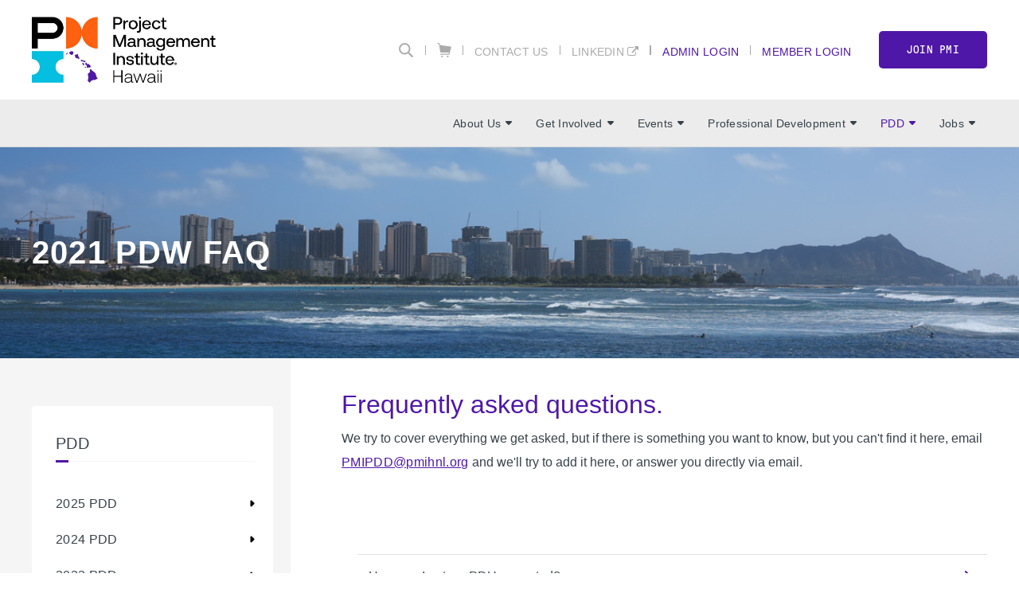

--- FILE ---
content_type: text/html;charset=UTF-8
request_url: https://www.pmihi.org/2021-pdw-faq
body_size: 15165
content:
<!DOCTYPE html PUBLIC "-//W3C//DTD XHTML 1.0 Transitional//EN" "http://www.w3.org/TR/xhtml1/DTD/xhtml1-transitional.dtd"><html xmlns="http://www.w3.org/1999/xhtml" xmlns="http://www.w3.org/1999/xhtml" xml:lang="en" lang="en" langs="en" data-default-lang="en" data-is-dev="false" data-all-langs="en"><head><meta xmlns="" xmlns="" name="viewport" content="width=device-width, initial-scale=1"><meta xmlns="" xmlns="" name="SKYPE_TOOLBAR" content="SKYPE_TOOLBAR_PARSER_COMPATIBLE"><meta xmlns="" xmlns="" name="theme-color" content="#4f17a7"><meta xmlns="" xmlns="" name="format-detection" content="telephone=no"><meta xmlns="" xmlns="" name="og:url" content="https://www.pmihi.org/2021-pdw-faq"><meta xmlns="" xmlns="" name="og:site_name" content="PMI Hawaii"><title xmlns="" xmlns="">2021 PDW FAQ | PMI Hawaii</title><meta xmlns="" xmlns="" property="og:title" content="2021 PDW FAQ"><meta xmlns="" xmlns="" property="og:description" content="2021 PDW FAQ"><meta xmlns="" xmlns="" property="og:type" content="website"><meta xmlns="" xmlns="" property="og:image" content="https://www.pmihi.org/static/uploaded/Files/images/img_social.jpg"><meta xmlns="" xmlns="" property="og:image:width" content="1200"><meta xmlns="" xmlns="" property="og:image:height" content="630"><link xmlns="" xmlns="" rel="icon" href="/static/uploaded/Files/logos/favicon.png"><meta xmlns="" xmlns="" name="description" content="2021 PDW FAQ"><meta xmlns="" xmlns="" http-equiv="Content-Type" content="text/html; charset=utf-8"><meta xmlns="" xmlns="" name="Author" content="PMI Hawaii"><meta xmlns="" xmlns="" name="Generator" content="MG2 Manager"><script xmlns="" xmlns="" src="/shared/js/jquery-2.2.0.min.js" type="text/javascript"></script><script xmlns="" xmlns="" src="/shared/build/js/core.min.js" type="text/javascript"></script><script xmlns="" xmlns="" src="/shared/build/js/core-new.min.js" type="text/javascript"></script><script xmlns="" xmlns="" src="/shared/build/js/tools.min.js" type="text/javascript"></script><link xmlns="" xmlns="" href="/shared/build/styles/fonts-import.min.css" rel="stylesheet" type="text/css"><link xmlns="" xmlns="" href="/shared/build/styles/default-styles.min.css" rel="stylesheet" type="text/css"><link xmlns="" xmlns="" href="/shared/build/styles/window.min.css" rel="stylesheet" type="text/css"><link xmlns="" xmlns="" href="/shared/build/styles/tools.min.css?v=392" rel="stylesheet" type="text/css"><link xmlns="" xmlns="" href="/shared/websites/www.pmi.com/assets/vendor/styles2019.min.css?v=1.15.28" rel="stylesheet" type="text/css"><base href="https://www.pmihi.org/"><script async="true" src="https://www.googletagmanager.com/gtag/js?id=G-3L8ZGNKCHW"></script><script>
  window.dataLayer = window.dataLayer || [];
  function gtag(){dataLayer.push(arguments);}
  gtag('js', new Date());

  gtag('config', 'G-3L8ZGNKCHW');
</script><script type="application/javascript" src="https://ced.sascdn.com/tag/480/smart.js" async="async"></script><script type="application/javascript">
                            var sas = sas || {};
                            sas.cmd = sas.cmd || [];
                            sas.cmd.push(function() {
                            sas.setup({ networkid: 480, domain: "https://www4.smartadserver.com", async: true });
                            });
                        </script></head><body onload="ajaxBlackout(false, true);" class="page-2021-pdw-faq page-12365 buttons-ver2 font-ver3 headers1"><div class="whole-container"><div class="whole-container-inner flexbox flex-column"><header xmlns="" xmlns="" class="site-header ver1 site-header-font-ver3 site-header-color-ver1"><input type="hidden" value="en" id="lang"><div class="site-header-top"><div class="site-centerer full-height"><div class="flexbox flex-align-items-center flex-justify-space-between full-height"><div class="site-header-logo-ctn relative flexbox flex-align-items-center"><a href="/" class="no-border"><img class=" image-picker-inner-element img img-site-header-logo" data-id="site-header-logo" alt="PMI logo" src="/static/uploaded/Files/pmi_honolulu_hawaii_chapter_horizontal_logo_full_color_rgb_882px_w_72ppi.jpg"></a></div><div class="site-header-top-right flexbox flex-column flex-align-items-end"><div class="site-header-top-right-lower flexbox flex-align-items-center"><form method="GET" class="site-search-form" action="search"><div class="site-search-inner-ctn input-and-btn flexbox"><input class="form-input search-input flex-flex" type="text" name="q" title="Search" placeholder="Search"><button class="btn hide-desktop form-submit-btn" type="submit">Go</button></div><button type="button" class="header-search-btn no-hover" title="Search"><svg xmlns="http://www.w3.org/2000/svg" xmlns:xlink="http://www.w3.org/1999/xlink" xmlns:xlink="http://www.w3.org/1999/xlink" xmlns="http://www.w3.org/2000/svg" version="1.1" x="0px" y="0px" width="24" height="24" viewBox="0 0 24 24" xml:space="preserve">
        <path d="M9.7,0.1c-5.3,0-9.6,4.3-9.6,9.6c0,5.3,4.3,9.6,9.6,9.6s9.6-4.3,9.6-9.6C19.3,4.4,15,0.1,9.7,0.1z    M9.7,16.7c-3.9,0-7-3.1-7-7c0-3.9,3.1-7,7-7s7,3.1,7,7C16.7,13.6,13.6,16.7,9.7,16.7z"></path>
        <path d="M23.4,21.4l-6-5.9l-2,2l6,6c0.6,0.6,1.6,0.6,2.1,0.1C24,22.9,24,22,23.4,21.4z"></path>
    </svg></button></form><div class="vsep"></div><div class="header-top-right-link"><a class="header-cart no-border flexbox flex-align-items-center" href="cart"><svg xmlns="http://www.w3.org/2000/svg" xmlns:xlink="http://www.w3.org/1999/xlink" xmlns:xlink="http://www.w3.org/1999/xlink" xmlns="http://www.w3.org/2000/svg" version="1.1" x="0px" y="0px" width="18px" height="18.5px" viewBox="0 0 18 18.5" xml:space="preserve">
		<path d="M0.4,1.1l1.9,0.5l1.6,10.3v0v0l0,0c0,0,0,0.1,0,0.1c0,0,0,0.1,0,0.1c0,0,0,0.1,0.1,0.1c0,0,0,0,0.1,0.1c0,0,0.1,0,0.1,0.1    c0,0,0,0,0.1,0c0.1,0,0.1,0,0.2,0l0,0l0,0H15L14.7,14H4.5c-0.3,0-0.6,0.3-0.6,0.6c0,0.3,0.3,0.6,0.6,0.6h10.7l0,0l0,0    c0.1,0,0.1,0,0.2,0c0,0,0,0,0.1,0c0,0,0.1,0,0.1-0.1c0,0,0,0,0.1-0.1c0,0,0-0.1,0.1-0.1c0,0,0,0,0-0.1c0,0,0,0,0,0l0.6-2.8L18,5.2    C18,5.1,18,5,18,5c0,0,0,0,0-0.1c0-0.1,0-0.1-0.1-0.2c0,0,0,0,0,0c0,0,0,0,0,0c0,0-0.1-0.1-0.1-0.1c0,0-0.1,0-0.1,0c0,0-0.1,0-0.1,0    c0,0,0,0,0,0c0,0,0,0,0,0L3.7,2.8L3.4,1c0-0.2-0.2-0.4-0.4-0.5L0.7,0C0.4-0.1,0.1,0.1,0,0.4C-0.1,0.7,0.1,1,0.4,1.1z M13.5,16.3    c0.6,0,1.1,0.5,1.1,1.1c0,0.6-0.5,1.1-1.1,1.1c-0.6,0-1.1-0.5-1.1-1.1C12.4,16.8,12.9,16.3,13.5,16.3z M6.2,16.3    c0.6,0,1.1,0.5,1.1,1.1c0,0.6-0.5,1.1-1.1,1.1c-0.6,0-1.1-0.5-1.1-1.1C5.1,16.8,5.6,16.3,6.2,16.3z"></path>
	</svg></a></div><div class="vsep"></div><div class="header-top-right-link hide-responsive"><a href="contact">Contact Us</a></div><div class="vsep"></div><div class="header-top-right-link hide-responsive"><a href="https://www.linkedin.com/company/pmi-hawaii-chapter/?viewAsMember=true" class=" newTabPage" target="_blank">LinkedIn</a></div><div class="vsep"></div><div class="vsep"></div><div class="user-login-link header-top-right-link"><a class="" style="cursor:pointer;" href="login">Admin Login</a></div><div class="vsep"></div><div class="user-login-link header-top-right-link"><a class="no-border" href="/action/pmiIDPLogin?sso">Member Login</a></div><a class="btn nav-custom-link wide" target="_blank" href="https://www.pmi.org/membership/join">Join PMI</a><div class="site-header-menu-toggle-btn-ctn"><div class="site-header-menu-toggle-btn"><span></span><span></span><span></span></div></div></div></div></div></div></div><div class="site-header-bottom relative"><div class="site-centerer full-height"><div class="site-header-bottom-inner-ctn full-height relative flexbox flex-align-items-center flex-justify-end"><nav class="site-nav desktop flexbox flex-align-items-center flex-justify-end full-height"><div class="nav-item-section full-height flexbox flex-center has-subnav relative"><a href="about-us/about-pmi-chapter" class="main-link nav-item-link no-border flexbox flex-center">About Us<span class="sub-nav-arrow"><svg xmlns="http://www.w3.org/2000/svg" xmlns:xlink="http://www.w3.org/1999/xlink" xmlns:xlink="http://www.w3.org/1999/xlink" xmlns="http://www.w3.org/2000/svg" version="1.1" x="0px" y="0px" width="8px" height="4.8px" viewBox="0 0 8 4.8" xml:space="preserve">
		<path d="M7.8,1.4L4.6,4.6c-0.3,0.3-0.8,0.3-1.1,0L0.2,1.4C-0.3,0.9,0.1,0,0.8,0h6.4C7.9,0,8.3,0.9,7.8,1.4z"></path>
	</svg></span></a><div class="submenu-ctn"><div class="subnav relative"><a href="blog" class="sub-nav-item-link no-border">Public Announcements</a></div><div class="subnav relative"><a href="about-us/about-pmi-chapter" class="sub-nav-item-link no-border">About Us</a></div><div class="subnav relative"><a href="about-us/governance-documents" class="sub-nav-item-link no-border">Governance Documents</a></div><div class="subnav relative has-sub-subnav"><a href="board-of-directors" class="sub-nav-item-link no-border">Board of Directors</a><div class="sub-submenu-ctn"><div class="subnav relative"><a href="nominations-and-elections" class="sub-nav-item-link no-border">Nominations and Elections</a></div></div></div><div class="subnav relative has-sub-subnav"><a href="pm-and-project-of-the-year-awards" class="sub-nav-item-link no-border">PM and Project of the Year Awards</a><div class="sub-submenu-ctn"><div class="subnav relative"><a href="2025-awards" class="sub-nav-item-link no-border">2025 Awards</a></div><div class="subnav relative"><a href="2024-awards" class="sub-nav-item-link no-border">2024 Awards</a></div><div class="subnav relative"><a href="2023-awards" class="sub-nav-item-link no-border">2023 Awards</a></div><div class="subnav relative"><a href="2022-awards" class="sub-nav-item-link no-border">2022 Awards</a></div><div class="subnav relative"><a href="2021-awards" class="sub-nav-item-link no-border">2021 Awards</a></div><div class="subnav relative"><a href="2020-awards" class="sub-nav-item-link no-border">2020 Awards</a></div><div class="subnav relative"><a href="2019-awards" class="sub-nav-item-link no-border">2019 Awards</a></div><div class="subnav relative"><a href="about-us/2018-awards" class="sub-nav-item-link no-border">2018 Awards</a></div><div class="subnav relative"><a href="about-us/pm-and-project-of-the-year-awards/2017-awards" class="sub-nav-item-link no-border">2017 Awards</a></div><div class="subnav relative"><a href="about-us/pm-and-project-of-the-year-awards/2016-awards" class="sub-nav-item-link no-border">2016 Awards</a></div><div class="subnav relative"><a href="about-us/pm-and-project-of-the-year-awards/2015-awards" class="sub-nav-item-link no-border">2015 Awards</a></div><div class="subnav relative"><a href="about-us/pm-and-project-of-the-year-awards/2014-awards" class="sub-nav-item-link no-border">2014 Awards</a></div></div></div><div class="subnav relative"><a href="about-us/past-presidents" class="sub-nav-item-link no-border">Past Presidents</a></div><div class="subnav relative"><a href="sponsors" class="sub-nav-item-link no-border">Sponsors</a></div></div></div><div class="nav-item-section full-height flexbox flex-center has-subnav relative"><a href="get-involved" class="main-link nav-item-link no-border flexbox flex-center">Get Involved<span class="sub-nav-arrow"><svg xmlns="http://www.w3.org/2000/svg" xmlns:xlink="http://www.w3.org/1999/xlink" xmlns:xlink="http://www.w3.org/1999/xlink" xmlns="http://www.w3.org/2000/svg" version="1.1" x="0px" y="0px" width="8px" height="4.8px" viewBox="0 0 8 4.8" xml:space="preserve">
		<path d="M7.8,1.4L4.6,4.6c-0.3,0.3-0.8,0.3-1.1,0L0.2,1.4C-0.3,0.9,0.1,0,0.8,0h6.4C7.9,0,8.3,0.9,7.8,1.4z"></path>
	</svg></span></a><div class="submenu-ctn"><div class="subnav relative"><a href="get-involved" class="sub-nav-item-link no-border">Get Involved</a></div><div class="subnav relative"><a href="get-involved/membership" class="sub-nav-item-link no-border">Membership</a></div><div class="subnav relative"><a href="military" class="sub-nav-item-link no-border">Military</a></div><div class="subnav relative"><a href="get-involved/sponsorship-opportunities" class="sub-nav-item-link no-border">Sponsorship Opportunities</a></div><div class="subnav relative"><a href="get-involved/employers" class="sub-nav-item-link no-border">Employers</a></div><div class="subnav relative"><a href="get-involved/volunteering" class="sub-nav-item-link no-border">Volunteering</a></div></div></div><div class="nav-item-section full-height flexbox flex-center has-subnav relative"><a href="calendar" class="main-link nav-item-link no-border flexbox flex-center">Events<span class="sub-nav-arrow"><svg xmlns="http://www.w3.org/2000/svg" xmlns:xlink="http://www.w3.org/1999/xlink" xmlns:xlink="http://www.w3.org/1999/xlink" xmlns="http://www.w3.org/2000/svg" version="1.1" x="0px" y="0px" width="8px" height="4.8px" viewBox="0 0 8 4.8" xml:space="preserve">
		<path d="M7.8,1.4L4.6,4.6c-0.3,0.3-0.8,0.3-1.1,0L0.2,1.4C-0.3,0.9,0.1,0,0.8,0h6.4C7.9,0,8.3,0.9,7.8,1.4z"></path>
	</svg></span></a><div class="submenu-ctn"><div class="subnav relative"><a href="calendar" class="sub-nav-item-link no-border">Calendar</a></div><div class="subnav relative"><a href="events/advanced-topic-series" class="sub-nav-item-link no-border">Advanced Topic Series</a></div><div class="subnav relative"><a href="events/breakfast-roundtables" class="sub-nav-item-link no-border">Breakfast Roundtables</a></div><div class="subnav relative"><a href="events/general-membership-meeting" class="sub-nav-item-link no-border">General Membership Meeting</a></div><div class="subnav relative"><a href="events/pmp-preparation" class="sub-nav-item-link no-border">PMP Preparation</a></div><div class="subnav relative"><a href="events/pau-hana-networking-events" class="sub-nav-item-link no-border">Pau Hana Networking Events</a></div><div class="subnav relative"><a href="events/webinars" class="sub-nav-item-link no-border">Webinars</a></div><div class="subnav relative"><a href="annual-dinner" class="sub-nav-item-link no-border">Annual Dinner</a></div></div></div><div class="nav-item-section full-height flexbox flex-center has-subnav relative"><a href="professional-development" class="main-link nav-item-link no-border flexbox flex-center">Professional Development<span class="sub-nav-arrow"><svg xmlns="http://www.w3.org/2000/svg" xmlns:xlink="http://www.w3.org/1999/xlink" xmlns:xlink="http://www.w3.org/1999/xlink" xmlns="http://www.w3.org/2000/svg" version="1.1" x="0px" y="0px" width="8px" height="4.8px" viewBox="0 0 8 4.8" xml:space="preserve">
		<path d="M7.8,1.4L4.6,4.6c-0.3,0.3-0.8,0.3-1.1,0L0.2,1.4C-0.3,0.9,0.1,0,0.8,0h6.4C7.9,0,8.3,0.9,7.8,1.4z"></path>
	</svg></span></a><div class="submenu-ctn"><div class="subnav relative"><a href="professional-development" class="sub-nav-item-link no-border">Professional Development</a></div><div class="subnav relative"><a href="exam-prep-classes" class="sub-nav-item-link no-border">Exam Prep Classes</a></div><div class="subnav relative"><a href="mentorship" class="sub-nav-item-link no-border">Mentorship</a></div><div class="subnav relative"><a href="professional-development/olelo-community-media-cablecast-announcements" class="sub-nav-item-link no-border">Olelo Community Media Cablecast Announcements</a></div></div></div><div class="nav-item-section full-height flexbox flex-center has-subnav relative"><a href="2025-pdd" class="main-link nav-item-link no-border flexbox flex-center selected">PDD<span class="sub-nav-arrow"><svg xmlns="http://www.w3.org/2000/svg" xmlns:xlink="http://www.w3.org/1999/xlink" xmlns:xlink="http://www.w3.org/1999/xlink" xmlns="http://www.w3.org/2000/svg" version="1.1" x="0px" y="0px" width="8px" height="4.8px" viewBox="0 0 8 4.8" xml:space="preserve">
		<path d="M7.8,1.4L4.6,4.6c-0.3,0.3-0.8,0.3-1.1,0L0.2,1.4C-0.3,0.9,0.1,0,0.8,0h6.4C7.9,0,8.3,0.9,7.8,1.4z"></path>
	</svg></span></a><div class="submenu-ctn"><div class="subnav relative has-sub-subnav"><a href="2025-pdd" class="sub-nav-item-link no-border">2025 PDD</a><div class="sub-submenu-ctn"><div class="subnav relative"><a href="2025-pdd-features" class="sub-nav-item-link no-border">2025 PDD Features</a></div><div class="subnav relative"><a href="2025-pdd-program-agenda" class="sub-nav-item-link no-border">2025 PDD Program / Agenda</a></div><div class="subnav relative"><a href="2025-pdd-speakers-sessions" class="sub-nav-item-link no-border">2025 PDD Speakers / Sessions</a></div><div class="subnav relative"><a href="2025-pdd-sponsors" class="sub-nav-item-link no-border">2025 PDD Sponsors</a></div><div class="subnav relative"><a href="2025-whova-conference-app" class="sub-nav-item-link no-border">2025 Whova Conference App</a></div><div class="subnav relative"><a href="2025-pdd-photo-gallery" class="sub-nav-item-link no-border">2025 PDD Photo Gallery</a></div><div class="subnav relative"><a href="2025-pdd-faq" class="sub-nav-item-link no-border">2025 PDD FAQ</a></div></div></div><div class="subnav relative has-sub-subnav"><a href="2024-pdd" class="sub-nav-item-link no-border">2024 PDD</a><div class="sub-submenu-ctn"><div class="subnav relative"><a href="2024-pdd-program" class="sub-nav-item-link no-border">2024 PDD Program / Agenda</a></div><div class="subnav relative"><a href="2024-speakers-session" class="sub-nav-item-link no-border">2024 Speakers / Session Summary</a></div><div class="subnav relative"><a href="2024-pdd-sponsors" class="sub-nav-item-link no-border">2024 PDD Sponsors</a></div><div class="subnav relative"><a href="2024-pdd-whova-conference-app" class="sub-nav-item-link no-border">2024 PDD Whova Conference App</a></div><div class="subnav relative"><a href="2024-pdd-faqs" class="sub-nav-item-link no-border">2024 PDD FAQs</a></div></div></div><div class="subnav relative has-sub-subnav"><a href="2022-pdd" class="sub-nav-item-link no-border">2022 PDD</a><div class="sub-submenu-ctn"><div class="subnav relative"><a href="2022-pdd-program-agenda" class="sub-nav-item-link no-border">2022 PDD Program / Agenda</a></div><div class="subnav relative"><a href="2022-pdd-speakers-session-summary" class="sub-nav-item-link no-border">2022 PDD Speakers / Session Summary</a></div><div class="subnav relative"><a href="2022-pdd-sponsors" class="sub-nav-item-link no-border">2022 PDD Sponsors</a></div><div class="subnav relative"><a href="2022-pdd-photo-gallery" class="sub-nav-item-link no-border">2022 PDD Photo Gallery</a></div><div class="subnav relative"><a href="2022-pdd-whova-conference-app" class="sub-nav-item-link no-border">2022 PDD Whova Conference App</a></div><div class="subnav relative"><a href="2022-pdd-faq" class="sub-nav-item-link no-border">2022 PDD FAQ</a></div></div></div><div class="subnav relative has-sub-subnav"><a href="2021-pdw" class="sub-nav-item-link no-border selected">2021 PDW</a><div class="sub-submenu-ctn"><div class="subnav relative"><a href="2021-pdw-program-agenda" class="sub-nav-item-link no-border">2021 PDW Program / Agenda</a></div><div class="subnav relative"><a href="2021-pdw-breakout-speakers" class="sub-nav-item-link no-border">2021 PDW Speakers / Sessions Summary</a></div><div class="subnav relative"><a href="2021-pdw-sponsors" class="sub-nav-item-link no-border">2021 PDW Sponsors</a></div><div class="subnav relative"><a href="2021-pdw-photo-gallery" class="sub-nav-item-link no-border">2021 PDW Photo Gallery</a></div><div class="subnav relative"><a href="2021-whova-conference-app" class="sub-nav-item-link no-border">2021 Whova Conference App</a></div><div class="subnav relative"><a href="2021-pdw-faq" class="sub-nav-item-link no-border selected">2021 PDW FAQ</a></div></div></div><div class="subnav relative has-sub-subnav"><a href="2020-pdd" class="sub-nav-item-link no-border">2020 PDD</a><div class="sub-submenu-ctn"><div class="subnav relative"><a href="pdd-speakers-and-session-details" class="sub-nav-item-link no-border">2020 PDD Speakers / Session Details</a></div><div class="subnav relative"><a href="2020-pdd-photo-gallery" class="sub-nav-item-link no-border">2020 PDD Photo Gallery</a></div><div class="subnav relative"><a href="2020-pdd-sponsors" class="sub-nav-item-link no-border">2020 PDD Sponsors</a></div></div></div><div class="subnav relative has-sub-subnav"><a href="2019-pdd" class="sub-nav-item-link no-border">2019 PDD</a><div class="sub-submenu-ctn"><div class="subnav relative"><a href="2019-pdd-photo-gallery" class="sub-nav-item-link no-border">2019 PDD Photo Gallery</a></div><div class="subnav relative"><a href="2019-pdd-breakout-speakers" class="sub-nav-item-link no-border">2019 PDD Speakers / Sessions Summary</a></div><div class="subnav relative"><a href="2019-pdd-sessions-details" class="sub-nav-item-link no-border">2019 PDD Speakers / Sessions Details</a></div><div class="subnav relative"><a href="2019-pdd-sponsors" class="sub-nav-item-link no-border">2019 PDD Sponsors</a></div></div></div><div class="subnav relative has-sub-subnav"><a href="2018-pdd" class="sub-nav-item-link no-border">2018 PDD</a><div class="sub-submenu-ctn"><div class="subnav relative"><a href="2018-pdd-photo-gallery" class="sub-nav-item-link no-border">2018 PDD Photo Gallery</a></div></div></div></div></div><div class="nav-item-section full-height flexbox flex-center has-subnav relative"><a href="jobs" class="main-link nav-item-link no-border flexbox flex-center">Jobs<span class="sub-nav-arrow"><svg xmlns="http://www.w3.org/2000/svg" xmlns:xlink="http://www.w3.org/1999/xlink" xmlns:xlink="http://www.w3.org/1999/xlink" xmlns="http://www.w3.org/2000/svg" version="1.1" x="0px" y="0px" width="8px" height="4.8px" viewBox="0 0 8 4.8" xml:space="preserve">
		<path d="M7.8,1.4L4.6,4.6c-0.3,0.3-0.8,0.3-1.1,0L0.2,1.4C-0.3,0.9,0.1,0,0.8,0h6.4C7.9,0,8.3,0.9,7.8,1.4z"></path>
	</svg></span></a><div class="submenu-ctn"><div class="subnav relative"><a href="jobs" class="sub-nav-item-link no-border">Jobs</a></div><div class="subnav relative"><a href="post-a-job-offer" class="sub-nav-item-link no-border">Post a job offer</a></div></div></div></nav></div></div></div></header><div xmlns="" xmlns="" class="resp-detector-md"></div><div xmlns="" xmlns="" class="resp-detector-sm"></div><div xmlns="" xmlns="" class="resp-detector-xs"></div><div xmlns="" xmlns="" class="resp-detector-ph"></div><div xmlns="" xmlns="" class="resp-detector-ip"></div><div xmlns="" xmlns="" class="mobile-menu-ctn"><div class="mobile-menu-header flexbox flex-align-items-center"><p class="bold">Menu</p></div><div class="mobile-menu-ctn-inner relative"><div class="mobile-menu-ctn-inner-scroll"><div class="nav-ctn"><div class="sub-nav-item-link no-border flexbox flex-align-items-center flex-justify-space-between" data-id="661"><p class="no-margin">About Us</p><span class="sub-nav-arrow"><svg xmlns="http://www.w3.org/2000/svg" xmlns:xlink="http://www.w3.org/1999/xlink" xmlns:xlink="http://www.w3.org/1999/xlink" xmlns="http://www.w3.org/2000/svg" version="1.1" x="0px" y="0px" width="8px" height="4.8px" viewBox="0 0 8 4.8" xml:space="preserve">
		<path d="M7.8,1.4L4.6,4.6c-0.3,0.3-0.8,0.3-1.1,0L0.2,1.4C-0.3,0.9,0.1,0,0.8,0h6.4C7.9,0,8.3,0.9,7.8,1.4z"></path>
	</svg></span></div><div class="sub-menu-panel" data-id="661"><div class="mobile-back-ctn flexbox flex-align-items-center"><div class="icon-ctn flexbox"><span class="mobile-sub-nav-back-arrow"><svg xmlns="http://www.w3.org/2000/svg" xmlns:xlink="http://www.w3.org/1999/xlink" xmlns:xlink="http://www.w3.org/1999/xlink" xmlns="http://www.w3.org/2000/svg" version="1.1" x="0px" y="0px" width="8px" height="4.8px" viewBox="0 0 8 4.8" xml:space="preserve">
		<path d="M7.8,1.4L4.6,4.6c-0.3,0.3-0.8,0.3-1.1,0L0.2,1.4C-0.3,0.9,0.1,0,0.8,0h6.4C7.9,0,8.3,0.9,7.8,1.4z"></path>
	</svg></span></div><p class="no-margin">Back</p></div><div class="mobile-sub-content-ctn"><a class="sub-nav-item-link no-border flexbox flex-align-items-center flex-justify-space-between" href="blog"><p class="no-margin">Public Announcements</p></a><a class="sub-nav-item-link no-border flexbox flex-align-items-center flex-justify-space-between" href="about-us/about-pmi-chapter"><p class="no-margin">About Us</p></a><a class="sub-nav-item-link no-border flexbox flex-align-items-center flex-justify-space-between" href="about-us/governance-documents"><p class="no-margin">Governance Documents</p></a><div class="sub-nav-item-link no-border flexbox flex-align-items-center flex-justify-space-between" data-id="21021"><p class="no-margin">Board of Directors</p><span class="sub-nav-arrow"><svg xmlns="http://www.w3.org/2000/svg" xmlns:xlink="http://www.w3.org/1999/xlink" xmlns:xlink="http://www.w3.org/1999/xlink" xmlns="http://www.w3.org/2000/svg" version="1.1" x="0px" y="0px" width="8px" height="4.8px" viewBox="0 0 8 4.8" xml:space="preserve">
		<path d="M7.8,1.4L4.6,4.6c-0.3,0.3-0.8,0.3-1.1,0L0.2,1.4C-0.3,0.9,0.1,0,0.8,0h6.4C7.9,0,8.3,0.9,7.8,1.4z"></path>
	</svg></span></div><div class="sub-menu-panel" data-id="21021"><div class="mobile-back-ctn flexbox flex-align-items-center"><div class="icon-ctn flexbox"><span class="mobile-sub-nav-back-arrow"><svg xmlns="http://www.w3.org/2000/svg" xmlns:xlink="http://www.w3.org/1999/xlink" xmlns:xlink="http://www.w3.org/1999/xlink" xmlns="http://www.w3.org/2000/svg" version="1.1" x="0px" y="0px" width="8px" height="4.8px" viewBox="0 0 8 4.8" xml:space="preserve">
		<path d="M7.8,1.4L4.6,4.6c-0.3,0.3-0.8,0.3-1.1,0L0.2,1.4C-0.3,0.9,0.1,0,0.8,0h6.4C7.9,0,8.3,0.9,7.8,1.4z"></path>
	</svg></span></div><p class="no-margin">Back</p></div><div class="mobile-sub-content-ctn"><a class="sub-nav-item-link no-border flexbox flex-align-items-center flex-justify-space-between" href="board-of-directors"><p class="no-margin">Board of Directors</p></a><a class="sub-nav-item-link no-border flexbox flex-align-items-center flex-justify-space-between" href="nominations-and-elections"><p class="no-margin">Nominations and Elections</p></a></div></div><div class="sub-nav-item-link no-border flexbox flex-align-items-center flex-justify-space-between" data-id="6323"><p class="no-margin">PM and Project of the Year Awards</p><span class="sub-nav-arrow"><svg xmlns="http://www.w3.org/2000/svg" xmlns:xlink="http://www.w3.org/1999/xlink" xmlns:xlink="http://www.w3.org/1999/xlink" xmlns="http://www.w3.org/2000/svg" version="1.1" x="0px" y="0px" width="8px" height="4.8px" viewBox="0 0 8 4.8" xml:space="preserve">
		<path d="M7.8,1.4L4.6,4.6c-0.3,0.3-0.8,0.3-1.1,0L0.2,1.4C-0.3,0.9,0.1,0,0.8,0h6.4C7.9,0,8.3,0.9,7.8,1.4z"></path>
	</svg></span></div><div class="sub-menu-panel" data-id="6323"><div class="mobile-back-ctn flexbox flex-align-items-center"><div class="icon-ctn flexbox"><span class="mobile-sub-nav-back-arrow"><svg xmlns="http://www.w3.org/2000/svg" xmlns:xlink="http://www.w3.org/1999/xlink" xmlns:xlink="http://www.w3.org/1999/xlink" xmlns="http://www.w3.org/2000/svg" version="1.1" x="0px" y="0px" width="8px" height="4.8px" viewBox="0 0 8 4.8" xml:space="preserve">
		<path d="M7.8,1.4L4.6,4.6c-0.3,0.3-0.8,0.3-1.1,0L0.2,1.4C-0.3,0.9,0.1,0,0.8,0h6.4C7.9,0,8.3,0.9,7.8,1.4z"></path>
	</svg></span></div><p class="no-margin">Back</p></div><div class="mobile-sub-content-ctn"><a class="sub-nav-item-link no-border flexbox flex-align-items-center flex-justify-space-between" href="pm-and-project-of-the-year-awards"><p class="no-margin">PM and Project of the Year Awards</p></a><a class="sub-nav-item-link no-border flexbox flex-align-items-center flex-justify-space-between" href="2025-awards"><p class="no-margin">2025 Awards</p></a><a class="sub-nav-item-link no-border flexbox flex-align-items-center flex-justify-space-between" href="2024-awards"><p class="no-margin">2024 Awards</p></a><a class="sub-nav-item-link no-border flexbox flex-align-items-center flex-justify-space-between" href="2023-awards"><p class="no-margin">2023 Awards</p></a><a class="sub-nav-item-link no-border flexbox flex-align-items-center flex-justify-space-between" href="2022-awards"><p class="no-margin">2022 Awards</p></a><a class="sub-nav-item-link no-border flexbox flex-align-items-center flex-justify-space-between" href="2021-awards"><p class="no-margin">2021 Awards</p></a><a class="sub-nav-item-link no-border flexbox flex-align-items-center flex-justify-space-between" href="2020-awards"><p class="no-margin">2020 Awards</p></a><a class="sub-nav-item-link no-border flexbox flex-align-items-center flex-justify-space-between" href="2019-awards"><p class="no-margin">2019 Awards</p></a><a class="sub-nav-item-link no-border flexbox flex-align-items-center flex-justify-space-between" href="about-us/2018-awards"><p class="no-margin">2018 Awards</p></a><a class="sub-nav-item-link no-border flexbox flex-align-items-center flex-justify-space-between" href="about-us/pm-and-project-of-the-year-awards/2017-awards"><p class="no-margin">2017 Awards</p></a><a class="sub-nav-item-link no-border flexbox flex-align-items-center flex-justify-space-between" href="about-us/pm-and-project-of-the-year-awards/2016-awards"><p class="no-margin">2016 Awards</p></a><a class="sub-nav-item-link no-border flexbox flex-align-items-center flex-justify-space-between" href="about-us/pm-and-project-of-the-year-awards/2015-awards"><p class="no-margin">2015 Awards</p></a><a class="sub-nav-item-link no-border flexbox flex-align-items-center flex-justify-space-between" href="about-us/pm-and-project-of-the-year-awards/2014-awards"><p class="no-margin">2014 Awards</p></a></div></div><a class="sub-nav-item-link no-border flexbox flex-align-items-center flex-justify-space-between" href="about-us/past-presidents"><p class="no-margin">Past Presidents</p></a><a class="sub-nav-item-link no-border flexbox flex-align-items-center flex-justify-space-between" href="sponsors"><p class="no-margin">Sponsors</p></a></div></div><div class="sub-nav-item-link no-border flexbox flex-align-items-center flex-justify-space-between" data-id="662"><p class="no-margin">Get Involved</p><span class="sub-nav-arrow"><svg xmlns="http://www.w3.org/2000/svg" xmlns:xlink="http://www.w3.org/1999/xlink" xmlns:xlink="http://www.w3.org/1999/xlink" xmlns="http://www.w3.org/2000/svg" version="1.1" x="0px" y="0px" width="8px" height="4.8px" viewBox="0 0 8 4.8" xml:space="preserve">
		<path d="M7.8,1.4L4.6,4.6c-0.3,0.3-0.8,0.3-1.1,0L0.2,1.4C-0.3,0.9,0.1,0,0.8,0h6.4C7.9,0,8.3,0.9,7.8,1.4z"></path>
	</svg></span></div><div class="sub-menu-panel" data-id="662"><div class="mobile-back-ctn flexbox flex-align-items-center"><div class="icon-ctn flexbox"><span class="mobile-sub-nav-back-arrow"><svg xmlns="http://www.w3.org/2000/svg" xmlns:xlink="http://www.w3.org/1999/xlink" xmlns:xlink="http://www.w3.org/1999/xlink" xmlns="http://www.w3.org/2000/svg" version="1.1" x="0px" y="0px" width="8px" height="4.8px" viewBox="0 0 8 4.8" xml:space="preserve">
		<path d="M7.8,1.4L4.6,4.6c-0.3,0.3-0.8,0.3-1.1,0L0.2,1.4C-0.3,0.9,0.1,0,0.8,0h6.4C7.9,0,8.3,0.9,7.8,1.4z"></path>
	</svg></span></div><p class="no-margin">Back</p></div><div class="mobile-sub-content-ctn"><a class="sub-nav-item-link no-border flexbox flex-align-items-center flex-justify-space-between" href="get-involved"><p class="no-margin">Get Involved</p></a><a class="sub-nav-item-link no-border flexbox flex-align-items-center flex-justify-space-between" href="get-involved/membership"><p class="no-margin">Membership</p></a><a class="sub-nav-item-link no-border flexbox flex-align-items-center flex-justify-space-between" href="military"><p class="no-margin">Military</p></a><a class="sub-nav-item-link no-border flexbox flex-align-items-center flex-justify-space-between" href="get-involved/sponsorship-opportunities"><p class="no-margin">Sponsorship Opportunities</p></a><a class="sub-nav-item-link no-border flexbox flex-align-items-center flex-justify-space-between" href="get-involved/employers"><p class="no-margin">Employers</p></a><a class="sub-nav-item-link no-border flexbox flex-align-items-center flex-justify-space-between" href="get-involved/volunteering"><p class="no-margin">Volunteering</p></a></div></div><div class="sub-nav-item-link no-border flexbox flex-align-items-center flex-justify-space-between" data-id="646"><p class="no-margin">Events</p><span class="sub-nav-arrow"><svg xmlns="http://www.w3.org/2000/svg" xmlns:xlink="http://www.w3.org/1999/xlink" xmlns:xlink="http://www.w3.org/1999/xlink" xmlns="http://www.w3.org/2000/svg" version="1.1" x="0px" y="0px" width="8px" height="4.8px" viewBox="0 0 8 4.8" xml:space="preserve">
		<path d="M7.8,1.4L4.6,4.6c-0.3,0.3-0.8,0.3-1.1,0L0.2,1.4C-0.3,0.9,0.1,0,0.8,0h6.4C7.9,0,8.3,0.9,7.8,1.4z"></path>
	</svg></span></div><div class="sub-menu-panel" data-id="646"><div class="mobile-back-ctn flexbox flex-align-items-center"><div class="icon-ctn flexbox"><span class="mobile-sub-nav-back-arrow"><svg xmlns="http://www.w3.org/2000/svg" xmlns:xlink="http://www.w3.org/1999/xlink" xmlns:xlink="http://www.w3.org/1999/xlink" xmlns="http://www.w3.org/2000/svg" version="1.1" x="0px" y="0px" width="8px" height="4.8px" viewBox="0 0 8 4.8" xml:space="preserve">
		<path d="M7.8,1.4L4.6,4.6c-0.3,0.3-0.8,0.3-1.1,0L0.2,1.4C-0.3,0.9,0.1,0,0.8,0h6.4C7.9,0,8.3,0.9,7.8,1.4z"></path>
	</svg></span></div><p class="no-margin">Back</p></div><div class="mobile-sub-content-ctn"><a class="sub-nav-item-link no-border flexbox flex-align-items-center flex-justify-space-between" href="calendar"><p class="no-margin">Calendar</p></a><a class="sub-nav-item-link no-border flexbox flex-align-items-center flex-justify-space-between" href="events/advanced-topic-series"><p class="no-margin">Advanced Topic Series</p></a><a class="sub-nav-item-link no-border flexbox flex-align-items-center flex-justify-space-between" href="events/breakfast-roundtables"><p class="no-margin">Breakfast Roundtables</p></a><a class="sub-nav-item-link no-border flexbox flex-align-items-center flex-justify-space-between" href="events/general-membership-meeting"><p class="no-margin">General Membership Meeting</p></a><a class="sub-nav-item-link no-border flexbox flex-align-items-center flex-justify-space-between" href="events/pmp-preparation"><p class="no-margin">PMP Preparation</p></a><a class="sub-nav-item-link no-border flexbox flex-align-items-center flex-justify-space-between" href="events/pau-hana-networking-events"><p class="no-margin">Pau Hana Networking Events</p></a><a class="sub-nav-item-link no-border flexbox flex-align-items-center flex-justify-space-between" href="events/webinars"><p class="no-margin">Webinars</p></a><a class="sub-nav-item-link no-border flexbox flex-align-items-center flex-justify-space-between" href="annual-dinner"><p class="no-margin">Annual Dinner</p></a></div></div><div class="sub-nav-item-link no-border flexbox flex-align-items-center flex-justify-space-between" data-id="663"><p class="no-margin">Professional Development</p><span class="sub-nav-arrow"><svg xmlns="http://www.w3.org/2000/svg" xmlns:xlink="http://www.w3.org/1999/xlink" xmlns:xlink="http://www.w3.org/1999/xlink" xmlns="http://www.w3.org/2000/svg" version="1.1" x="0px" y="0px" width="8px" height="4.8px" viewBox="0 0 8 4.8" xml:space="preserve">
		<path d="M7.8,1.4L4.6,4.6c-0.3,0.3-0.8,0.3-1.1,0L0.2,1.4C-0.3,0.9,0.1,0,0.8,0h6.4C7.9,0,8.3,0.9,7.8,1.4z"></path>
	</svg></span></div><div class="sub-menu-panel" data-id="663"><div class="mobile-back-ctn flexbox flex-align-items-center"><div class="icon-ctn flexbox"><span class="mobile-sub-nav-back-arrow"><svg xmlns="http://www.w3.org/2000/svg" xmlns:xlink="http://www.w3.org/1999/xlink" xmlns:xlink="http://www.w3.org/1999/xlink" xmlns="http://www.w3.org/2000/svg" version="1.1" x="0px" y="0px" width="8px" height="4.8px" viewBox="0 0 8 4.8" xml:space="preserve">
		<path d="M7.8,1.4L4.6,4.6c-0.3,0.3-0.8,0.3-1.1,0L0.2,1.4C-0.3,0.9,0.1,0,0.8,0h6.4C7.9,0,8.3,0.9,7.8,1.4z"></path>
	</svg></span></div><p class="no-margin">Back</p></div><div class="mobile-sub-content-ctn"><a class="sub-nav-item-link no-border flexbox flex-align-items-center flex-justify-space-between" href="professional-development"><p class="no-margin">Professional Development</p></a><a class="sub-nav-item-link no-border flexbox flex-align-items-center flex-justify-space-between" href="exam-prep-classes"><p class="no-margin">Exam Prep Classes</p></a><a class="sub-nav-item-link no-border flexbox flex-align-items-center flex-justify-space-between" href="mentorship"><p class="no-margin">Mentorship</p></a><a class="sub-nav-item-link no-border flexbox flex-align-items-center flex-justify-space-between" href="professional-development/olelo-community-media-cablecast-announcements"><p class="no-margin">Olelo Community Media Cablecast Announcements</p></a></div></div><div class="sub-nav-item-link no-border flexbox flex-align-items-center flex-justify-space-between selected" data-id="665"><p class="no-margin">PDD</p><span class="sub-nav-arrow"><svg xmlns="http://www.w3.org/2000/svg" xmlns:xlink="http://www.w3.org/1999/xlink" xmlns:xlink="http://www.w3.org/1999/xlink" xmlns="http://www.w3.org/2000/svg" version="1.1" x="0px" y="0px" width="8px" height="4.8px" viewBox="0 0 8 4.8" xml:space="preserve">
		<path d="M7.8,1.4L4.6,4.6c-0.3,0.3-0.8,0.3-1.1,0L0.2,1.4C-0.3,0.9,0.1,0,0.8,0h6.4C7.9,0,8.3,0.9,7.8,1.4z"></path>
	</svg></span></div><div class="sub-menu-panel" data-id="665"><div class="mobile-back-ctn flexbox flex-align-items-center"><div class="icon-ctn flexbox"><span class="mobile-sub-nav-back-arrow"><svg xmlns="http://www.w3.org/2000/svg" xmlns:xlink="http://www.w3.org/1999/xlink" xmlns:xlink="http://www.w3.org/1999/xlink" xmlns="http://www.w3.org/2000/svg" version="1.1" x="0px" y="0px" width="8px" height="4.8px" viewBox="0 0 8 4.8" xml:space="preserve">
		<path d="M7.8,1.4L4.6,4.6c-0.3,0.3-0.8,0.3-1.1,0L0.2,1.4C-0.3,0.9,0.1,0,0.8,0h6.4C7.9,0,8.3,0.9,7.8,1.4z"></path>
	</svg></span></div><p class="no-margin">Back</p></div><div class="mobile-sub-content-ctn"><div class="sub-nav-item-link no-border flexbox flex-align-items-center flex-justify-space-between" data-id="22726"><p class="no-margin">2025 PDD</p><span class="sub-nav-arrow"><svg xmlns="http://www.w3.org/2000/svg" xmlns:xlink="http://www.w3.org/1999/xlink" xmlns:xlink="http://www.w3.org/1999/xlink" xmlns="http://www.w3.org/2000/svg" version="1.1" x="0px" y="0px" width="8px" height="4.8px" viewBox="0 0 8 4.8" xml:space="preserve">
		<path d="M7.8,1.4L4.6,4.6c-0.3,0.3-0.8,0.3-1.1,0L0.2,1.4C-0.3,0.9,0.1,0,0.8,0h6.4C7.9,0,8.3,0.9,7.8,1.4z"></path>
	</svg></span></div><div class="sub-menu-panel" data-id="22726"><div class="mobile-back-ctn flexbox flex-align-items-center"><div class="icon-ctn flexbox"><span class="mobile-sub-nav-back-arrow"><svg xmlns="http://www.w3.org/2000/svg" xmlns:xlink="http://www.w3.org/1999/xlink" xmlns:xlink="http://www.w3.org/1999/xlink" xmlns="http://www.w3.org/2000/svg" version="1.1" x="0px" y="0px" width="8px" height="4.8px" viewBox="0 0 8 4.8" xml:space="preserve">
		<path d="M7.8,1.4L4.6,4.6c-0.3,0.3-0.8,0.3-1.1,0L0.2,1.4C-0.3,0.9,0.1,0,0.8,0h6.4C7.9,0,8.3,0.9,7.8,1.4z"></path>
	</svg></span></div><p class="no-margin">Back</p></div><div class="mobile-sub-content-ctn"><a class="sub-nav-item-link no-border flexbox flex-align-items-center flex-justify-space-between" href="2025-pdd"><p class="no-margin">2025 PDD</p></a><a class="sub-nav-item-link no-border flexbox flex-align-items-center flex-justify-space-between" href="2025-pdd-features"><p class="no-margin">2025 PDD Features</p></a><a class="sub-nav-item-link no-border flexbox flex-align-items-center flex-justify-space-between" href="2025-pdd-program-agenda"><p class="no-margin">2025 PDD Program / Agenda</p></a><a class="sub-nav-item-link no-border flexbox flex-align-items-center flex-justify-space-between" href="2025-pdd-speakers-sessions"><p class="no-margin">2025 PDD Speakers / Sessions</p></a><a class="sub-nav-item-link no-border flexbox flex-align-items-center flex-justify-space-between" href="2025-pdd-sponsors"><p class="no-margin">2025 PDD Sponsors</p></a><a class="sub-nav-item-link no-border flexbox flex-align-items-center flex-justify-space-between" href="2025-whova-conference-app"><p class="no-margin">2025 Whova Conference App</p></a><a class="sub-nav-item-link no-border flexbox flex-align-items-center flex-justify-space-between" href="2025-pdd-photo-gallery"><p class="no-margin">2025 PDD Photo Gallery</p></a><a class="sub-nav-item-link no-border flexbox flex-align-items-center flex-justify-space-between" href="2025-pdd-faq"><p class="no-margin">2025 PDD FAQ</p></a></div></div><div class="sub-nav-item-link no-border flexbox flex-align-items-center flex-justify-space-between" data-id="19883"><p class="no-margin">2024 PDD</p><span class="sub-nav-arrow"><svg xmlns="http://www.w3.org/2000/svg" xmlns:xlink="http://www.w3.org/1999/xlink" xmlns:xlink="http://www.w3.org/1999/xlink" xmlns="http://www.w3.org/2000/svg" version="1.1" x="0px" y="0px" width="8px" height="4.8px" viewBox="0 0 8 4.8" xml:space="preserve">
		<path d="M7.8,1.4L4.6,4.6c-0.3,0.3-0.8,0.3-1.1,0L0.2,1.4C-0.3,0.9,0.1,0,0.8,0h6.4C7.9,0,8.3,0.9,7.8,1.4z"></path>
	</svg></span></div><div class="sub-menu-panel" data-id="19883"><div class="mobile-back-ctn flexbox flex-align-items-center"><div class="icon-ctn flexbox"><span class="mobile-sub-nav-back-arrow"><svg xmlns="http://www.w3.org/2000/svg" xmlns:xlink="http://www.w3.org/1999/xlink" xmlns:xlink="http://www.w3.org/1999/xlink" xmlns="http://www.w3.org/2000/svg" version="1.1" x="0px" y="0px" width="8px" height="4.8px" viewBox="0 0 8 4.8" xml:space="preserve">
		<path d="M7.8,1.4L4.6,4.6c-0.3,0.3-0.8,0.3-1.1,0L0.2,1.4C-0.3,0.9,0.1,0,0.8,0h6.4C7.9,0,8.3,0.9,7.8,1.4z"></path>
	</svg></span></div><p class="no-margin">Back</p></div><div class="mobile-sub-content-ctn"><a class="sub-nav-item-link no-border flexbox flex-align-items-center flex-justify-space-between" href="2024-pdd"><p class="no-margin">2024 PDD</p></a><a class="sub-nav-item-link no-border flexbox flex-align-items-center flex-justify-space-between" href="2024-pdd-program"><p class="no-margin">2024 PDD Program / Agenda</p></a><a class="sub-nav-item-link no-border flexbox flex-align-items-center flex-justify-space-between" href="2024-speakers-session"><p class="no-margin">2024 Speakers / Session Summary</p></a><a class="sub-nav-item-link no-border flexbox flex-align-items-center flex-justify-space-between" href="2024-pdd-sponsors"><p class="no-margin">2024 PDD Sponsors</p></a><a class="sub-nav-item-link no-border flexbox flex-align-items-center flex-justify-space-between" href="2024-pdd-whova-conference-app"><p class="no-margin">2024 PDD Whova Conference App</p></a><a class="sub-nav-item-link no-border flexbox flex-align-items-center flex-justify-space-between" href="2024-pdd-faqs"><p class="no-margin">2024 PDD FAQs</p></a></div></div><div class="sub-nav-item-link no-border flexbox flex-align-items-center flex-justify-space-between" data-id="13651"><p class="no-margin">2022 PDD</p><span class="sub-nav-arrow"><svg xmlns="http://www.w3.org/2000/svg" xmlns:xlink="http://www.w3.org/1999/xlink" xmlns:xlink="http://www.w3.org/1999/xlink" xmlns="http://www.w3.org/2000/svg" version="1.1" x="0px" y="0px" width="8px" height="4.8px" viewBox="0 0 8 4.8" xml:space="preserve">
		<path d="M7.8,1.4L4.6,4.6c-0.3,0.3-0.8,0.3-1.1,0L0.2,1.4C-0.3,0.9,0.1,0,0.8,0h6.4C7.9,0,8.3,0.9,7.8,1.4z"></path>
	</svg></span></div><div class="sub-menu-panel" data-id="13651"><div class="mobile-back-ctn flexbox flex-align-items-center"><div class="icon-ctn flexbox"><span class="mobile-sub-nav-back-arrow"><svg xmlns="http://www.w3.org/2000/svg" xmlns:xlink="http://www.w3.org/1999/xlink" xmlns:xlink="http://www.w3.org/1999/xlink" xmlns="http://www.w3.org/2000/svg" version="1.1" x="0px" y="0px" width="8px" height="4.8px" viewBox="0 0 8 4.8" xml:space="preserve">
		<path d="M7.8,1.4L4.6,4.6c-0.3,0.3-0.8,0.3-1.1,0L0.2,1.4C-0.3,0.9,0.1,0,0.8,0h6.4C7.9,0,8.3,0.9,7.8,1.4z"></path>
	</svg></span></div><p class="no-margin">Back</p></div><div class="mobile-sub-content-ctn"><a class="sub-nav-item-link no-border flexbox flex-align-items-center flex-justify-space-between" href="2022-pdd"><p class="no-margin">2022 PDD</p></a><a class="sub-nav-item-link no-border flexbox flex-align-items-center flex-justify-space-between" href="2022-pdd-program-agenda"><p class="no-margin">2022 PDD Program / Agenda</p></a><a class="sub-nav-item-link no-border flexbox flex-align-items-center flex-justify-space-between" href="2022-pdd-speakers-session-summary"><p class="no-margin">2022 PDD Speakers / Session Summary</p></a><a class="sub-nav-item-link no-border flexbox flex-align-items-center flex-justify-space-between" href="2022-pdd-sponsors"><p class="no-margin">2022 PDD Sponsors</p></a><a class="sub-nav-item-link no-border flexbox flex-align-items-center flex-justify-space-between" href="2022-pdd-photo-gallery"><p class="no-margin">2022 PDD Photo Gallery</p></a><a class="sub-nav-item-link no-border flexbox flex-align-items-center flex-justify-space-between" href="2022-pdd-whova-conference-app"><p class="no-margin">2022 PDD Whova Conference App</p></a><a class="sub-nav-item-link no-border flexbox flex-align-items-center flex-justify-space-between" href="2022-pdd-faq"><p class="no-margin">2022 PDD FAQ</p></a></div></div><div class="sub-nav-item-link no-border flexbox flex-align-items-center flex-justify-space-between selected" data-id="12173"><p class="no-margin">2021 PDW</p><span class="sub-nav-arrow"><svg xmlns="http://www.w3.org/2000/svg" xmlns:xlink="http://www.w3.org/1999/xlink" xmlns:xlink="http://www.w3.org/1999/xlink" xmlns="http://www.w3.org/2000/svg" version="1.1" x="0px" y="0px" width="8px" height="4.8px" viewBox="0 0 8 4.8" xml:space="preserve">
		<path d="M7.8,1.4L4.6,4.6c-0.3,0.3-0.8,0.3-1.1,0L0.2,1.4C-0.3,0.9,0.1,0,0.8,0h6.4C7.9,0,8.3,0.9,7.8,1.4z"></path>
	</svg></span></div><div class="sub-menu-panel" data-id="12173"><div class="mobile-back-ctn flexbox flex-align-items-center"><div class="icon-ctn flexbox"><span class="mobile-sub-nav-back-arrow"><svg xmlns="http://www.w3.org/2000/svg" xmlns:xlink="http://www.w3.org/1999/xlink" xmlns:xlink="http://www.w3.org/1999/xlink" xmlns="http://www.w3.org/2000/svg" version="1.1" x="0px" y="0px" width="8px" height="4.8px" viewBox="0 0 8 4.8" xml:space="preserve">
		<path d="M7.8,1.4L4.6,4.6c-0.3,0.3-0.8,0.3-1.1,0L0.2,1.4C-0.3,0.9,0.1,0,0.8,0h6.4C7.9,0,8.3,0.9,7.8,1.4z"></path>
	</svg></span></div><p class="no-margin">Back</p></div><div class="mobile-sub-content-ctn"><a class="sub-nav-item-link no-border flexbox flex-align-items-center flex-justify-space-between" href="2021-pdw"><p class="no-margin">2021 PDW</p></a><a class="sub-nav-item-link no-border flexbox flex-align-items-center flex-justify-space-between" href="2021-pdw-program-agenda"><p class="no-margin">2021 PDW Program / Agenda</p></a><a class="sub-nav-item-link no-border flexbox flex-align-items-center flex-justify-space-between" href="2021-pdw-breakout-speakers"><p class="no-margin">2021 PDW Speakers / Sessions Summary</p></a><a class="sub-nav-item-link no-border flexbox flex-align-items-center flex-justify-space-between" href="2021-pdw-sponsors"><p class="no-margin">2021 PDW Sponsors</p></a><a class="sub-nav-item-link no-border flexbox flex-align-items-center flex-justify-space-between" href="2021-pdw-photo-gallery"><p class="no-margin">2021 PDW Photo Gallery</p></a><a class="sub-nav-item-link no-border flexbox flex-align-items-center flex-justify-space-between" href="2021-whova-conference-app"><p class="no-margin">2021 Whova Conference App</p></a><a class="sub-nav-item-link no-border flexbox flex-align-items-center flex-justify-space-between selected" href="2021-pdw-faq"><p class="no-margin">2021 PDW FAQ</p></a></div></div><div class="sub-nav-item-link no-border flexbox flex-align-items-center flex-justify-space-between" data-id="8012"><p class="no-margin">2020 PDD</p><span class="sub-nav-arrow"><svg xmlns="http://www.w3.org/2000/svg" xmlns:xlink="http://www.w3.org/1999/xlink" xmlns:xlink="http://www.w3.org/1999/xlink" xmlns="http://www.w3.org/2000/svg" version="1.1" x="0px" y="0px" width="8px" height="4.8px" viewBox="0 0 8 4.8" xml:space="preserve">
		<path d="M7.8,1.4L4.6,4.6c-0.3,0.3-0.8,0.3-1.1,0L0.2,1.4C-0.3,0.9,0.1,0,0.8,0h6.4C7.9,0,8.3,0.9,7.8,1.4z"></path>
	</svg></span></div><div class="sub-menu-panel" data-id="8012"><div class="mobile-back-ctn flexbox flex-align-items-center"><div class="icon-ctn flexbox"><span class="mobile-sub-nav-back-arrow"><svg xmlns="http://www.w3.org/2000/svg" xmlns:xlink="http://www.w3.org/1999/xlink" xmlns:xlink="http://www.w3.org/1999/xlink" xmlns="http://www.w3.org/2000/svg" version="1.1" x="0px" y="0px" width="8px" height="4.8px" viewBox="0 0 8 4.8" xml:space="preserve">
		<path d="M7.8,1.4L4.6,4.6c-0.3,0.3-0.8,0.3-1.1,0L0.2,1.4C-0.3,0.9,0.1,0,0.8,0h6.4C7.9,0,8.3,0.9,7.8,1.4z"></path>
	</svg></span></div><p class="no-margin">Back</p></div><div class="mobile-sub-content-ctn"><a class="sub-nav-item-link no-border flexbox flex-align-items-center flex-justify-space-between" href="2020-pdd"><p class="no-margin">2020 PDD</p></a><a class="sub-nav-item-link no-border flexbox flex-align-items-center flex-justify-space-between" href="pdd-speakers-and-session-details"><p class="no-margin">2020 PDD Speakers / Session Details</p></a><a class="sub-nav-item-link no-border flexbox flex-align-items-center flex-justify-space-between" href="2020-pdd-photo-gallery"><p class="no-margin">2020 PDD Photo Gallery</p></a><a class="sub-nav-item-link no-border flexbox flex-align-items-center flex-justify-space-between" href="2020-pdd-sponsors"><p class="no-margin">2020 PDD Sponsors</p></a></div></div><div class="sub-nav-item-link no-border flexbox flex-align-items-center flex-justify-space-between" data-id="3643"><p class="no-margin">2019 PDD</p><span class="sub-nav-arrow"><svg xmlns="http://www.w3.org/2000/svg" xmlns:xlink="http://www.w3.org/1999/xlink" xmlns:xlink="http://www.w3.org/1999/xlink" xmlns="http://www.w3.org/2000/svg" version="1.1" x="0px" y="0px" width="8px" height="4.8px" viewBox="0 0 8 4.8" xml:space="preserve">
		<path d="M7.8,1.4L4.6,4.6c-0.3,0.3-0.8,0.3-1.1,0L0.2,1.4C-0.3,0.9,0.1,0,0.8,0h6.4C7.9,0,8.3,0.9,7.8,1.4z"></path>
	</svg></span></div><div class="sub-menu-panel" data-id="3643"><div class="mobile-back-ctn flexbox flex-align-items-center"><div class="icon-ctn flexbox"><span class="mobile-sub-nav-back-arrow"><svg xmlns="http://www.w3.org/2000/svg" xmlns:xlink="http://www.w3.org/1999/xlink" xmlns:xlink="http://www.w3.org/1999/xlink" xmlns="http://www.w3.org/2000/svg" version="1.1" x="0px" y="0px" width="8px" height="4.8px" viewBox="0 0 8 4.8" xml:space="preserve">
		<path d="M7.8,1.4L4.6,4.6c-0.3,0.3-0.8,0.3-1.1,0L0.2,1.4C-0.3,0.9,0.1,0,0.8,0h6.4C7.9,0,8.3,0.9,7.8,1.4z"></path>
	</svg></span></div><p class="no-margin">Back</p></div><div class="mobile-sub-content-ctn"><a class="sub-nav-item-link no-border flexbox flex-align-items-center flex-justify-space-between" href="2019-pdd"><p class="no-margin">2019 PDD</p></a><a class="sub-nav-item-link no-border flexbox flex-align-items-center flex-justify-space-between" href="2019-pdd-photo-gallery"><p class="no-margin">2019 PDD Photo Gallery</p></a><a class="sub-nav-item-link no-border flexbox flex-align-items-center flex-justify-space-between" href="2019-pdd-breakout-speakers"><p class="no-margin">2019 PDD Speakers / Sessions Summary</p></a><a class="sub-nav-item-link no-border flexbox flex-align-items-center flex-justify-space-between" href="2019-pdd-sessions-details"><p class="no-margin">2019 PDD Speakers / Sessions Details</p></a><a class="sub-nav-item-link no-border flexbox flex-align-items-center flex-justify-space-between" href="2019-pdd-sponsors"><p class="no-margin">2019 PDD Sponsors</p></a></div></div><div class="sub-nav-item-link no-border flexbox flex-align-items-center flex-justify-space-between" data-id="3167"><p class="no-margin">2018 PDD</p><span class="sub-nav-arrow"><svg xmlns="http://www.w3.org/2000/svg" xmlns:xlink="http://www.w3.org/1999/xlink" xmlns:xlink="http://www.w3.org/1999/xlink" xmlns="http://www.w3.org/2000/svg" version="1.1" x="0px" y="0px" width="8px" height="4.8px" viewBox="0 0 8 4.8" xml:space="preserve">
		<path d="M7.8,1.4L4.6,4.6c-0.3,0.3-0.8,0.3-1.1,0L0.2,1.4C-0.3,0.9,0.1,0,0.8,0h6.4C7.9,0,8.3,0.9,7.8,1.4z"></path>
	</svg></span></div><div class="sub-menu-panel" data-id="3167"><div class="mobile-back-ctn flexbox flex-align-items-center"><div class="icon-ctn flexbox"><span class="mobile-sub-nav-back-arrow"><svg xmlns="http://www.w3.org/2000/svg" xmlns:xlink="http://www.w3.org/1999/xlink" xmlns:xlink="http://www.w3.org/1999/xlink" xmlns="http://www.w3.org/2000/svg" version="1.1" x="0px" y="0px" width="8px" height="4.8px" viewBox="0 0 8 4.8" xml:space="preserve">
		<path d="M7.8,1.4L4.6,4.6c-0.3,0.3-0.8,0.3-1.1,0L0.2,1.4C-0.3,0.9,0.1,0,0.8,0h6.4C7.9,0,8.3,0.9,7.8,1.4z"></path>
	</svg></span></div><p class="no-margin">Back</p></div><div class="mobile-sub-content-ctn"><a class="sub-nav-item-link no-border flexbox flex-align-items-center flex-justify-space-between" href="2018-pdd"><p class="no-margin">2018 PDD</p></a><a class="sub-nav-item-link no-border flexbox flex-align-items-center flex-justify-space-between" href="2018-pdd-photo-gallery"><p class="no-margin">2018 PDD Photo Gallery</p></a></div></div></div></div><div class="sub-nav-item-link no-border flexbox flex-align-items-center flex-justify-space-between" data-id="644"><p class="no-margin">Jobs</p><span class="sub-nav-arrow"><svg xmlns="http://www.w3.org/2000/svg" xmlns:xlink="http://www.w3.org/1999/xlink" xmlns:xlink="http://www.w3.org/1999/xlink" xmlns="http://www.w3.org/2000/svg" version="1.1" x="0px" y="0px" width="8px" height="4.8px" viewBox="0 0 8 4.8" xml:space="preserve">
		<path d="M7.8,1.4L4.6,4.6c-0.3,0.3-0.8,0.3-1.1,0L0.2,1.4C-0.3,0.9,0.1,0,0.8,0h6.4C7.9,0,8.3,0.9,7.8,1.4z"></path>
	</svg></span></div><div class="sub-menu-panel" data-id="644"><div class="mobile-back-ctn flexbox flex-align-items-center"><div class="icon-ctn flexbox"><span class="mobile-sub-nav-back-arrow"><svg xmlns="http://www.w3.org/2000/svg" xmlns:xlink="http://www.w3.org/1999/xlink" xmlns:xlink="http://www.w3.org/1999/xlink" xmlns="http://www.w3.org/2000/svg" version="1.1" x="0px" y="0px" width="8px" height="4.8px" viewBox="0 0 8 4.8" xml:space="preserve">
		<path d="M7.8,1.4L4.6,4.6c-0.3,0.3-0.8,0.3-1.1,0L0.2,1.4C-0.3,0.9,0.1,0,0.8,0h6.4C7.9,0,8.3,0.9,7.8,1.4z"></path>
	</svg></span></div><p class="no-margin">Back</p></div><div class="mobile-sub-content-ctn"><a class="sub-nav-item-link no-border flexbox flex-align-items-center flex-justify-space-between" href="jobs"><p class="no-margin">Jobs</p></a><a class="sub-nav-item-link no-border flexbox flex-align-items-center flex-justify-space-between" href="post-a-job-offer"><p class="no-margin">Post a job offer</p></a></div></div></div><div class="mobile-menu-cta"><a class="btn nav-custom-link wide" target="_blank" href="https://www.pmi.org/membership/join">Join PMI</a></div><div class="site-header-top-mobile"><div class="account-menu-mobile-ctn"><a class="no-border sub-nav-item-link" href="/action/pmiIDPLogin?sso">Member Login</a><div class="vsep"></div><a class="no-border sub-nav-item-link" style="cursor:pointer;" href="login">Admin Login</a></div><a href="contact" class="sub-nav-item-link no-border">Contact Us</a><a href="https://www.linkedin.com/company/pmi-hawaii-chapter/?viewAsMember=true" class="sub-nav-item-link no-border newTabPage" target="_blank">LinkedIn</a></div></div></div></div><div class="main-content js-scroll-padding flex-flex-column"><div id="page-2021-pdw-faq" class="page" data-page-lang="en" data-page-id="2021-pdw-faq" data-page-id-num="12365" data-page-nav="2021-pdw-faq" data-page-login="login"><div xmlns="" xmlns="" class="page-content"><div class=" page-header-outer relative flexbox flex-column"><div style="background-image:url('/static/uploaded/Files/images/2021 PDW/DiamondHead_1200x675.png'); background-position:50% 65%;" class="  background-img fill background-img-bg-img-12365"></div><div class="page-header-outer relative flexbox flex-column background-color-setting bg-color-12365 custom-stool-cover-overlay-bg-img-12365 " data-class="page-header-outer relative flexbox flex-column background-color-setting bg-color-12365 custom-stool-cover-overlay-bg-img-12365" style="opacity:0;"></div><div class="page-header bg-img-ctn flexbox flex-align-items-center"><div class="site-centerer"><div class=" page-header-content light text-color-setting text-color-12365 text-align-12365  " data-class=" page-header-content light text-color-setting text-color-12365 text-align-12365"><h1 class="page-header-h1 no-margin">2021 PDW FAQ</h1></div></div></div></div><div class="side-nav site-centerer"><div class="side-nav-outer-ctn flexbox"><div class="side-nav-ctn relative"><div class="side-nav-wrap-ctn full-height relative"><div class="side-nav-inner-ctn absolute"><p class="side-nav-links-header underlined bold">PDD</p><div><div data-id="22726" class="side-nav-item-link-outer-ctn has-subnav"><div class="side-nav-item-link-ctn flexbox flex-justify-space-between flex-align-items-center full-width"><div><a href="2025-pdd" class="side-nav-item-link">2025 PDD</a></div><button class="sub-nav-arrow"><svg xmlns="http://www.w3.org/2000/svg" xmlns:xlink="http://www.w3.org/1999/xlink" xmlns:xlink="http://www.w3.org/1999/xlink" xmlns="http://www.w3.org/2000/svg" version="1.1" x="0px" y="0px" width="8px" height="4.8px" viewBox="0 0 8 4.8" xml:space="preserve">
		<path d="M7.8,1.4L4.6,4.6c-0.3,0.3-0.8,0.3-1.1,0L0.2,1.4C-0.3,0.9,0.1,0,0.8,0h6.4C7.9,0,8.3,0.9,7.8,1.4z"></path>
	</svg></button></div><div class="side-nav-sub-ctn hide"><div class="side-nav-item-link-outer-ctn sub"><a href="2025-pdd-features" class="side-nav-item-link sub">2025 PDD Features</a></div><div class="side-nav-item-link-outer-ctn sub"><a href="2025-pdd-program-agenda" class="side-nav-item-link sub">2025 PDD Program / Agenda</a></div><div class="side-nav-item-link-outer-ctn sub"><a href="2025-pdd-speakers-sessions" class="side-nav-item-link sub">2025 PDD Speakers / Sessions</a></div><div class="side-nav-item-link-outer-ctn sub"><a href="2025-pdd-sponsors" class="side-nav-item-link sub">2025 PDD Sponsors</a></div><div class="side-nav-item-link-outer-ctn sub"><a href="2025-whova-conference-app" class="side-nav-item-link sub">2025 Whova Conference App</a></div><div class="side-nav-item-link-outer-ctn sub"><a href="2025-pdd-photo-gallery" class="side-nav-item-link sub">2025 PDD Photo Gallery</a></div><div class="side-nav-item-link-outer-ctn sub"><a href="2025-pdd-faq" class="side-nav-item-link sub">2025 PDD FAQ</a></div></div></div><div data-id="19883" class="side-nav-item-link-outer-ctn has-subnav"><div class="side-nav-item-link-ctn flexbox flex-justify-space-between flex-align-items-center full-width"><div><a href="2024-pdd" class="side-nav-item-link">2024 PDD</a></div><button class="sub-nav-arrow"><svg xmlns="http://www.w3.org/2000/svg" xmlns:xlink="http://www.w3.org/1999/xlink" xmlns:xlink="http://www.w3.org/1999/xlink" xmlns="http://www.w3.org/2000/svg" version="1.1" x="0px" y="0px" width="8px" height="4.8px" viewBox="0 0 8 4.8" xml:space="preserve">
		<path d="M7.8,1.4L4.6,4.6c-0.3,0.3-0.8,0.3-1.1,0L0.2,1.4C-0.3,0.9,0.1,0,0.8,0h6.4C7.9,0,8.3,0.9,7.8,1.4z"></path>
	</svg></button></div><div class="side-nav-sub-ctn hide"><div class="side-nav-item-link-outer-ctn sub"><a href="2024-pdd-program" class="side-nav-item-link sub">2024 PDD Program / Agenda</a></div><div class="side-nav-item-link-outer-ctn sub"><a href="2024-speakers-session" class="side-nav-item-link sub">2024 Speakers / Session Summary</a></div><div class="side-nav-item-link-outer-ctn sub"><a href="2024-pdd-sponsors" class="side-nav-item-link sub">2024 PDD Sponsors</a></div><div class="side-nav-item-link-outer-ctn sub"><a href="2024-pdd-whova-conference-app" class="side-nav-item-link sub">2024 PDD Whova Conference App</a></div><div class="side-nav-item-link-outer-ctn sub"><a href="2024-pdd-faqs" class="side-nav-item-link sub">2024 PDD FAQs</a></div></div></div><div data-id="13651" class="side-nav-item-link-outer-ctn has-subnav"><div class="side-nav-item-link-ctn flexbox flex-justify-space-between flex-align-items-center full-width"><div><a href="2022-pdd" class="side-nav-item-link">2022 PDD</a></div><button class="sub-nav-arrow"><svg xmlns="http://www.w3.org/2000/svg" xmlns:xlink="http://www.w3.org/1999/xlink" xmlns:xlink="http://www.w3.org/1999/xlink" xmlns="http://www.w3.org/2000/svg" version="1.1" x="0px" y="0px" width="8px" height="4.8px" viewBox="0 0 8 4.8" xml:space="preserve">
		<path d="M7.8,1.4L4.6,4.6c-0.3,0.3-0.8,0.3-1.1,0L0.2,1.4C-0.3,0.9,0.1,0,0.8,0h6.4C7.9,0,8.3,0.9,7.8,1.4z"></path>
	</svg></button></div><div class="side-nav-sub-ctn hide"><div class="side-nav-item-link-outer-ctn sub"><a href="2022-pdd-program-agenda" class="side-nav-item-link sub">2022 PDD Program / Agenda</a></div><div class="side-nav-item-link-outer-ctn sub"><a href="2022-pdd-speakers-session-summary" class="side-nav-item-link sub">2022 PDD Speakers / Session Summary</a></div><div class="side-nav-item-link-outer-ctn sub"><a href="2022-pdd-sponsors" class="side-nav-item-link sub">2022 PDD Sponsors</a></div><div class="side-nav-item-link-outer-ctn sub"><a href="2022-pdd-photo-gallery" class="side-nav-item-link sub">2022 PDD Photo Gallery</a></div><div class="side-nav-item-link-outer-ctn sub"><a href="2022-pdd-whova-conference-app" class="side-nav-item-link sub">2022 PDD Whova Conference App</a></div><div class="side-nav-item-link-outer-ctn sub"><a href="2022-pdd-faq" class="side-nav-item-link sub">2022 PDD FAQ</a></div></div></div><div data-id="12173" class="side-nav-item-link-outer-ctn has-subnav open"><div class="side-nav-item-link-ctn flexbox flex-justify-space-between flex-align-items-center full-width"><div><a href="2021-pdw" class="side-nav-item-link">2021 PDW</a></div><button class="sub-nav-arrow"><svg xmlns="http://www.w3.org/2000/svg" xmlns:xlink="http://www.w3.org/1999/xlink" xmlns:xlink="http://www.w3.org/1999/xlink" xmlns="http://www.w3.org/2000/svg" version="1.1" x="0px" y="0px" width="8px" height="4.8px" viewBox="0 0 8 4.8" xml:space="preserve">
		<path d="M7.8,1.4L4.6,4.6c-0.3,0.3-0.8,0.3-1.1,0L0.2,1.4C-0.3,0.9,0.1,0,0.8,0h6.4C7.9,0,8.3,0.9,7.8,1.4z"></path>
	</svg></button></div><div class="side-nav-sub-ctn"><div class="side-nav-item-link-outer-ctn sub"><a href="2021-pdw-program-agenda" class="side-nav-item-link sub">2021 PDW Program / Agenda</a></div><div class="side-nav-item-link-outer-ctn sub"><a href="2021-pdw-breakout-speakers" class="side-nav-item-link sub">2021 PDW Speakers / Sessions Summary</a></div><div class="side-nav-item-link-outer-ctn sub"><a href="2021-pdw-sponsors" class="side-nav-item-link sub">2021 PDW Sponsors</a></div><div class="side-nav-item-link-outer-ctn sub"><a href="2021-pdw-photo-gallery" class="side-nav-item-link sub">2021 PDW Photo Gallery</a></div><div class="side-nav-item-link-outer-ctn sub"><a href="2021-whova-conference-app" class="side-nav-item-link sub">2021 Whova Conference App</a></div><div class="side-nav-item-link-outer-ctn sub"><a href="2021-pdw-faq" class="side-nav-item-link sub selected">2021 PDW FAQ</a></div></div></div><div data-id="8012" class="side-nav-item-link-outer-ctn has-subnav"><div class="side-nav-item-link-ctn flexbox flex-justify-space-between flex-align-items-center full-width"><div><a href="2020-pdd" class="side-nav-item-link">2020 PDD</a></div><button class="sub-nav-arrow"><svg xmlns="http://www.w3.org/2000/svg" xmlns:xlink="http://www.w3.org/1999/xlink" xmlns:xlink="http://www.w3.org/1999/xlink" xmlns="http://www.w3.org/2000/svg" version="1.1" x="0px" y="0px" width="8px" height="4.8px" viewBox="0 0 8 4.8" xml:space="preserve">
		<path d="M7.8,1.4L4.6,4.6c-0.3,0.3-0.8,0.3-1.1,0L0.2,1.4C-0.3,0.9,0.1,0,0.8,0h6.4C7.9,0,8.3,0.9,7.8,1.4z"></path>
	</svg></button></div><div class="side-nav-sub-ctn hide"><div class="side-nav-item-link-outer-ctn sub"><a href="pdd-speakers-and-session-details" class="side-nav-item-link sub">2020 PDD Speakers / Session Details</a></div><div class="side-nav-item-link-outer-ctn sub"><a href="2020-pdd-photo-gallery" class="side-nav-item-link sub">2020 PDD Photo Gallery</a></div><div class="side-nav-item-link-outer-ctn sub"><a href="2020-pdd-sponsors" class="side-nav-item-link sub">2020 PDD Sponsors</a></div></div></div><div data-id="3643" class="side-nav-item-link-outer-ctn has-subnav"><div class="side-nav-item-link-ctn flexbox flex-justify-space-between flex-align-items-center full-width"><div><a href="2019-pdd" class="side-nav-item-link">2019 PDD</a></div><button class="sub-nav-arrow"><svg xmlns="http://www.w3.org/2000/svg" xmlns:xlink="http://www.w3.org/1999/xlink" xmlns:xlink="http://www.w3.org/1999/xlink" xmlns="http://www.w3.org/2000/svg" version="1.1" x="0px" y="0px" width="8px" height="4.8px" viewBox="0 0 8 4.8" xml:space="preserve">
		<path d="M7.8,1.4L4.6,4.6c-0.3,0.3-0.8,0.3-1.1,0L0.2,1.4C-0.3,0.9,0.1,0,0.8,0h6.4C7.9,0,8.3,0.9,7.8,1.4z"></path>
	</svg></button></div><div class="side-nav-sub-ctn hide"><div class="side-nav-item-link-outer-ctn sub"><a href="2019-pdd-photo-gallery" class="side-nav-item-link sub">2019 PDD Photo Gallery</a></div><div class="side-nav-item-link-outer-ctn sub"><a href="2019-pdd-breakout-speakers" class="side-nav-item-link sub">2019 PDD Speakers / Sessions Summary</a></div><div class="side-nav-item-link-outer-ctn sub"><a href="2019-pdd-sessions-details" class="side-nav-item-link sub">2019 PDD Speakers / Sessions Details</a></div><div class="side-nav-item-link-outer-ctn sub"><a href="2019-pdd-sponsors" class="side-nav-item-link sub">2019 PDD Sponsors</a></div></div></div><div data-id="3167" class="side-nav-item-link-outer-ctn has-subnav"><div class="side-nav-item-link-ctn flexbox flex-justify-space-between flex-align-items-center full-width"><div><a href="2018-pdd" class="side-nav-item-link">2018 PDD</a></div><button class="sub-nav-arrow"><svg xmlns="http://www.w3.org/2000/svg" xmlns:xlink="http://www.w3.org/1999/xlink" xmlns:xlink="http://www.w3.org/1999/xlink" xmlns="http://www.w3.org/2000/svg" version="1.1" x="0px" y="0px" width="8px" height="4.8px" viewBox="0 0 8 4.8" xml:space="preserve">
		<path d="M7.8,1.4L4.6,4.6c-0.3,0.3-0.8,0.3-1.1,0L0.2,1.4C-0.3,0.9,0.1,0,0.8,0h6.4C7.9,0,8.3,0.9,7.8,1.4z"></path>
	</svg></button></div><div class="side-nav-sub-ctn hide"><div class="side-nav-item-link-outer-ctn sub"><a href="2018-pdd-photo-gallery" class="side-nav-item-link sub">2018 PDD Photo Gallery</a></div></div></div></div><p class="side-nav-links-header underlined bold mt30">Quick links</p><span data-id="" class="side-nav-item-link-outer-ctn"><a href="http://pmief.org" class="side-nav-item-link" target="_blank">PMI Education Foundation (PMIEF)</a></span></div><div class="side-nav-inner-ctn invisible"><p class="side-nav-links-header underlined bold">PDD</p><div><div data-id="22726" class="side-nav-item-link-outer-ctn has-subnav"><div class="side-nav-item-link-ctn flexbox flex-justify-space-between flex-align-items-center full-width"><div><a href="2025-pdd" class="side-nav-item-link">2025 PDD</a></div><button class="sub-nav-arrow"><svg xmlns="http://www.w3.org/2000/svg" xmlns:xlink="http://www.w3.org/1999/xlink" xmlns:xlink="http://www.w3.org/1999/xlink" xmlns="http://www.w3.org/2000/svg" version="1.1" x="0px" y="0px" width="8px" height="4.8px" viewBox="0 0 8 4.8" xml:space="preserve">
		<path d="M7.8,1.4L4.6,4.6c-0.3,0.3-0.8,0.3-1.1,0L0.2,1.4C-0.3,0.9,0.1,0,0.8,0h6.4C7.9,0,8.3,0.9,7.8,1.4z"></path>
	</svg></button></div><div class="side-nav-sub-ctn hide"><div class="side-nav-item-link-outer-ctn sub"><a href="2025-pdd-features" class="side-nav-item-link sub">2025 PDD Features</a></div><div class="side-nav-item-link-outer-ctn sub"><a href="2025-pdd-program-agenda" class="side-nav-item-link sub">2025 PDD Program / Agenda</a></div><div class="side-nav-item-link-outer-ctn sub"><a href="2025-pdd-speakers-sessions" class="side-nav-item-link sub">2025 PDD Speakers / Sessions</a></div><div class="side-nav-item-link-outer-ctn sub"><a href="2025-pdd-sponsors" class="side-nav-item-link sub">2025 PDD Sponsors</a></div><div class="side-nav-item-link-outer-ctn sub"><a href="2025-whova-conference-app" class="side-nav-item-link sub">2025 Whova Conference App</a></div><div class="side-nav-item-link-outer-ctn sub"><a href="2025-pdd-photo-gallery" class="side-nav-item-link sub">2025 PDD Photo Gallery</a></div><div class="side-nav-item-link-outer-ctn sub"><a href="2025-pdd-faq" class="side-nav-item-link sub">2025 PDD FAQ</a></div></div></div><div data-id="19883" class="side-nav-item-link-outer-ctn has-subnav"><div class="side-nav-item-link-ctn flexbox flex-justify-space-between flex-align-items-center full-width"><div><a href="2024-pdd" class="side-nav-item-link">2024 PDD</a></div><button class="sub-nav-arrow"><svg xmlns="http://www.w3.org/2000/svg" xmlns:xlink="http://www.w3.org/1999/xlink" xmlns:xlink="http://www.w3.org/1999/xlink" xmlns="http://www.w3.org/2000/svg" version="1.1" x="0px" y="0px" width="8px" height="4.8px" viewBox="0 0 8 4.8" xml:space="preserve">
		<path d="M7.8,1.4L4.6,4.6c-0.3,0.3-0.8,0.3-1.1,0L0.2,1.4C-0.3,0.9,0.1,0,0.8,0h6.4C7.9,0,8.3,0.9,7.8,1.4z"></path>
	</svg></button></div><div class="side-nav-sub-ctn hide"><div class="side-nav-item-link-outer-ctn sub"><a href="2024-pdd-program" class="side-nav-item-link sub">2024 PDD Program / Agenda</a></div><div class="side-nav-item-link-outer-ctn sub"><a href="2024-speakers-session" class="side-nav-item-link sub">2024 Speakers / Session Summary</a></div><div class="side-nav-item-link-outer-ctn sub"><a href="2024-pdd-sponsors" class="side-nav-item-link sub">2024 PDD Sponsors</a></div><div class="side-nav-item-link-outer-ctn sub"><a href="2024-pdd-whova-conference-app" class="side-nav-item-link sub">2024 PDD Whova Conference App</a></div><div class="side-nav-item-link-outer-ctn sub"><a href="2024-pdd-faqs" class="side-nav-item-link sub">2024 PDD FAQs</a></div></div></div><div data-id="13651" class="side-nav-item-link-outer-ctn has-subnav"><div class="side-nav-item-link-ctn flexbox flex-justify-space-between flex-align-items-center full-width"><div><a href="2022-pdd" class="side-nav-item-link">2022 PDD</a></div><button class="sub-nav-arrow"><svg xmlns="http://www.w3.org/2000/svg" xmlns:xlink="http://www.w3.org/1999/xlink" xmlns:xlink="http://www.w3.org/1999/xlink" xmlns="http://www.w3.org/2000/svg" version="1.1" x="0px" y="0px" width="8px" height="4.8px" viewBox="0 0 8 4.8" xml:space="preserve">
		<path d="M7.8,1.4L4.6,4.6c-0.3,0.3-0.8,0.3-1.1,0L0.2,1.4C-0.3,0.9,0.1,0,0.8,0h6.4C7.9,0,8.3,0.9,7.8,1.4z"></path>
	</svg></button></div><div class="side-nav-sub-ctn hide"><div class="side-nav-item-link-outer-ctn sub"><a href="2022-pdd-program-agenda" class="side-nav-item-link sub">2022 PDD Program / Agenda</a></div><div class="side-nav-item-link-outer-ctn sub"><a href="2022-pdd-speakers-session-summary" class="side-nav-item-link sub">2022 PDD Speakers / Session Summary</a></div><div class="side-nav-item-link-outer-ctn sub"><a href="2022-pdd-sponsors" class="side-nav-item-link sub">2022 PDD Sponsors</a></div><div class="side-nav-item-link-outer-ctn sub"><a href="2022-pdd-photo-gallery" class="side-nav-item-link sub">2022 PDD Photo Gallery</a></div><div class="side-nav-item-link-outer-ctn sub"><a href="2022-pdd-whova-conference-app" class="side-nav-item-link sub">2022 PDD Whova Conference App</a></div><div class="side-nav-item-link-outer-ctn sub"><a href="2022-pdd-faq" class="side-nav-item-link sub">2022 PDD FAQ</a></div></div></div><div data-id="12173" class="side-nav-item-link-outer-ctn has-subnav open"><div class="side-nav-item-link-ctn flexbox flex-justify-space-between flex-align-items-center full-width"><div><a href="2021-pdw" class="side-nav-item-link">2021 PDW</a></div><button class="sub-nav-arrow"><svg xmlns="http://www.w3.org/2000/svg" xmlns:xlink="http://www.w3.org/1999/xlink" xmlns:xlink="http://www.w3.org/1999/xlink" xmlns="http://www.w3.org/2000/svg" version="1.1" x="0px" y="0px" width="8px" height="4.8px" viewBox="0 0 8 4.8" xml:space="preserve">
		<path d="M7.8,1.4L4.6,4.6c-0.3,0.3-0.8,0.3-1.1,0L0.2,1.4C-0.3,0.9,0.1,0,0.8,0h6.4C7.9,0,8.3,0.9,7.8,1.4z"></path>
	</svg></button></div><div class="side-nav-sub-ctn"><div class="side-nav-item-link-outer-ctn sub"><a href="2021-pdw-program-agenda" class="side-nav-item-link sub">2021 PDW Program / Agenda</a></div><div class="side-nav-item-link-outer-ctn sub"><a href="2021-pdw-breakout-speakers" class="side-nav-item-link sub">2021 PDW Speakers / Sessions Summary</a></div><div class="side-nav-item-link-outer-ctn sub"><a href="2021-pdw-sponsors" class="side-nav-item-link sub">2021 PDW Sponsors</a></div><div class="side-nav-item-link-outer-ctn sub"><a href="2021-pdw-photo-gallery" class="side-nav-item-link sub">2021 PDW Photo Gallery</a></div><div class="side-nav-item-link-outer-ctn sub"><a href="2021-whova-conference-app" class="side-nav-item-link sub">2021 Whova Conference App</a></div><div class="side-nav-item-link-outer-ctn sub"><a href="2021-pdw-faq" class="side-nav-item-link sub selected">2021 PDW FAQ</a></div></div></div><div data-id="8012" class="side-nav-item-link-outer-ctn has-subnav"><div class="side-nav-item-link-ctn flexbox flex-justify-space-between flex-align-items-center full-width"><div><a href="2020-pdd" class="side-nav-item-link">2020 PDD</a></div><button class="sub-nav-arrow"><svg xmlns="http://www.w3.org/2000/svg" xmlns:xlink="http://www.w3.org/1999/xlink" xmlns:xlink="http://www.w3.org/1999/xlink" xmlns="http://www.w3.org/2000/svg" version="1.1" x="0px" y="0px" width="8px" height="4.8px" viewBox="0 0 8 4.8" xml:space="preserve">
		<path d="M7.8,1.4L4.6,4.6c-0.3,0.3-0.8,0.3-1.1,0L0.2,1.4C-0.3,0.9,0.1,0,0.8,0h6.4C7.9,0,8.3,0.9,7.8,1.4z"></path>
	</svg></button></div><div class="side-nav-sub-ctn hide"><div class="side-nav-item-link-outer-ctn sub"><a href="pdd-speakers-and-session-details" class="side-nav-item-link sub">2020 PDD Speakers / Session Details</a></div><div class="side-nav-item-link-outer-ctn sub"><a href="2020-pdd-photo-gallery" class="side-nav-item-link sub">2020 PDD Photo Gallery</a></div><div class="side-nav-item-link-outer-ctn sub"><a href="2020-pdd-sponsors" class="side-nav-item-link sub">2020 PDD Sponsors</a></div></div></div><div data-id="3643" class="side-nav-item-link-outer-ctn has-subnav"><div class="side-nav-item-link-ctn flexbox flex-justify-space-between flex-align-items-center full-width"><div><a href="2019-pdd" class="side-nav-item-link">2019 PDD</a></div><button class="sub-nav-arrow"><svg xmlns="http://www.w3.org/2000/svg" xmlns:xlink="http://www.w3.org/1999/xlink" xmlns:xlink="http://www.w3.org/1999/xlink" xmlns="http://www.w3.org/2000/svg" version="1.1" x="0px" y="0px" width="8px" height="4.8px" viewBox="0 0 8 4.8" xml:space="preserve">
		<path d="M7.8,1.4L4.6,4.6c-0.3,0.3-0.8,0.3-1.1,0L0.2,1.4C-0.3,0.9,0.1,0,0.8,0h6.4C7.9,0,8.3,0.9,7.8,1.4z"></path>
	</svg></button></div><div class="side-nav-sub-ctn hide"><div class="side-nav-item-link-outer-ctn sub"><a href="2019-pdd-photo-gallery" class="side-nav-item-link sub">2019 PDD Photo Gallery</a></div><div class="side-nav-item-link-outer-ctn sub"><a href="2019-pdd-breakout-speakers" class="side-nav-item-link sub">2019 PDD Speakers / Sessions Summary</a></div><div class="side-nav-item-link-outer-ctn sub"><a href="2019-pdd-sessions-details" class="side-nav-item-link sub">2019 PDD Speakers / Sessions Details</a></div><div class="side-nav-item-link-outer-ctn sub"><a href="2019-pdd-sponsors" class="side-nav-item-link sub">2019 PDD Sponsors</a></div></div></div><div data-id="3167" class="side-nav-item-link-outer-ctn has-subnav"><div class="side-nav-item-link-ctn flexbox flex-justify-space-between flex-align-items-center full-width"><div><a href="2018-pdd" class="side-nav-item-link">2018 PDD</a></div><button class="sub-nav-arrow"><svg xmlns="http://www.w3.org/2000/svg" xmlns:xlink="http://www.w3.org/1999/xlink" xmlns:xlink="http://www.w3.org/1999/xlink" xmlns="http://www.w3.org/2000/svg" version="1.1" x="0px" y="0px" width="8px" height="4.8px" viewBox="0 0 8 4.8" xml:space="preserve">
		<path d="M7.8,1.4L4.6,4.6c-0.3,0.3-0.8,0.3-1.1,0L0.2,1.4C-0.3,0.9,0.1,0,0.8,0h6.4C7.9,0,8.3,0.9,7.8,1.4z"></path>
	</svg></button></div><div class="side-nav-sub-ctn hide"><div class="side-nav-item-link-outer-ctn sub"><a href="2018-pdd-photo-gallery" class="side-nav-item-link sub">2018 PDD Photo Gallery</a></div></div></div></div><p class="side-nav-links-header underlined bold mt30">Quick links</p><span data-id="" class="side-nav-item-link-outer-ctn"><a href="http://pmief.org" class="side-nav-item-link" target="_blank">PMI Education Foundation (PMIEF)</a></span></div></div><button type="button" class="arrow-btn btn scrolltop-btn"><svg xmlns="http://www.w3.org/2000/svg" xmlns:xlink="http://www.w3.org/1999/xlink" xmlns:xlink="http://www.w3.org/1999/xlink" xmlns="http://www.w3.org/2000/svg" version="1.1" x="0px" y="0px" width="27px" height="47px" viewBox="0 0 27 47" xml:space="preserve">
		<path d="M1,26l20,20c1.3,1.3,3.6,1.3,5,0c0.7-0.7,1-1.5,1-2.5c0-0.9-0.4-1.8-1-2.5L8.4,23.5L26,6c0.7-0.7,1-1.5,1-2.5    c0-0.9-0.4-1.8-1-2.5c-0.7-0.7-1.5-1-2.5-1S21.7,0.4,21,1L1,21c-0.7,0.7-1,1.5-1,2.5C0,24.4,0.4,25.3,1,26z"></path>
	</svg></button></div><div class="side-nav-content-ctn"><div id="componentDiv_WideZone-Component1" style="position:relative;" class="editable-text js-editable-container"><div style="position:relative;" class="cms-text-zone cms-text-zone-1"><div id="displayTextInnerWindow23541"><div><h2>Frequently asked questions. </h2>
<div>We try to cover everything we get asked, but if there is something you want to know, but you can't find it here, email <a href="mailto:PMIPDD@pmihnl.org">PMIPDD@pmihnl.org</a> and we'll try to add it here, or answer you directly via email.</div></div></div></div><div class="editable-text-outer"><div class="site-centerer"><div class=" js-editable-receiver editable-text-inner text-color-setting text-color-23541 " data-class=" js-editable-receiver editable-text-inner text-color-setting text-color-23541"></div></div></div><div class="clear"></div></div><div id="componentDiv_WideZone-Component2" style="position:relative;" class="accordion-com"><div style="position:relative;" class="cms-text-zone cms-text-zone-1"><div id="displayTextInnerWindow23540"><div></div></div></div><div class="site-centerer relative"><div class="all-accordions-ctn"><div class="text-indent"><div class="accordion-outer-ctn"><div class="accordion-header flexbox flex-align-items-center flex-justify-space-between">How can I get my PDUs reported?<span class="accordion-arrow"><svg xmlns="http://www.w3.org/2000/svg" xmlns:xlink="http://www.w3.org/1999/xlink" xmlns:xlink="http://www.w3.org/1999/xlink" xmlns="http://www.w3.org/2000/svg" version="1.1" x="0px" y="0px" width="27px" height="47px" viewBox="0 0 27 47" xml:space="preserve">
		<path d="M1,26l20,20c1.3,1.3,3.6,1.3,5,0c0.7-0.7,1-1.5,1-2.5c0-0.9-0.4-1.8-1-2.5L8.4,23.5L26,6c0.7-0.7,1-1.5,1-2.5    c0-0.9-0.4-1.8-1-2.5c-0.7-0.7-1.5-1-2.5-1S21.7,0.4,21,1L1,21c-0.7,0.7-1,1.5-1,2.5C0,24.4,0.4,25.3,1,26z"></path>
	</svg></span></div><div class="accordion-content hide"><div class="accordion-content-inner editable-text-inner"><p>If you are a PMIHNL Chapter member at the time you registered for PDW, and you attend sessions live, your don't need to do anything further.  Your chapter will automatically report your PDUs for you.  This was completed 11/23/2021.</p></div></div></div><div class="accordion-outer-ctn"><div class="accordion-header flexbox flex-align-items-center flex-justify-space-between">What if I'm not a PMIHNL Chapter Member?<span class="accordion-arrow"><svg xmlns="http://www.w3.org/2000/svg" xmlns:xlink="http://www.w3.org/1999/xlink" xmlns:xlink="http://www.w3.org/1999/xlink" xmlns="http://www.w3.org/2000/svg" version="1.1" x="0px" y="0px" width="27px" height="47px" viewBox="0 0 27 47" xml:space="preserve">
		<path d="M1,26l20,20c1.3,1.3,3.6,1.3,5,0c0.7-0.7,1-1.5,1-2.5c0-0.9-0.4-1.8-1-2.5L8.4,23.5L26,6c0.7-0.7,1-1.5,1-2.5    c0-0.9-0.4-1.8-1-2.5c-0.7-0.7-1.5-1-2.5-1S21.7,0.4,21,1L1,21c-0.7,0.7-1,1.5-1,2.5C0,24.4,0.4,25.3,1,26z"></path>
	</svg></span></div><div class="accordion-content hide"><div class="accordion-content-inner editable-text-inner"><p>Then you can self-report PDUs just as you would for any other event.  You can email PMIPDD@pmihnl.org to request the PDU Claim code matrix for the Live Event or On-Demand (watching recordings).</p></div></div></div><div class="accordion-outer-ctn"><div class="accordion-header flexbox flex-align-items-center flex-justify-space-between">What if I'm a PMIHNL chapter member, I watched the Live Event, but my PDUs were not reported?<span class="accordion-arrow"><svg xmlns="http://www.w3.org/2000/svg" xmlns:xlink="http://www.w3.org/1999/xlink" xmlns:xlink="http://www.w3.org/1999/xlink" xmlns="http://www.w3.org/2000/svg" version="1.1" x="0px" y="0px" width="27px" height="47px" viewBox="0 0 27 47" xml:space="preserve">
		<path d="M1,26l20,20c1.3,1.3,3.6,1.3,5,0c0.7-0.7,1-1.5,1-2.5c0-0.9-0.4-1.8-1-2.5L8.4,23.5L26,6c0.7-0.7,1-1.5,1-2.5    c0-0.9-0.4-1.8-1-2.5c-0.7-0.7-1.5-1-2.5-1S21.7,0.4,21,1L1,21c-0.7,0.7-1,1.5-1,2.5C0,24.4,0.4,25.3,1,26z"></path>
	</svg></span></div><div class="accordion-content hide"><div class="accordion-content-inner editable-text-inner"><p>Despite doing our best to capture attendance, some people attended the event using Zoom and may have been missed in the attendence count.  You may self-report your PDUs. You can email PMIPDD@pmihnl.org to request the PDU Claim code matrix for the Live Event or On-Demand (watching recordings).</p></div></div></div><div class="accordion-outer-ctn"><div class="accordion-header flexbox flex-align-items-center flex-justify-space-between">What about the recorded sessions I watched On-Demand?<span class="accordion-arrow"><svg xmlns="http://www.w3.org/2000/svg" xmlns:xlink="http://www.w3.org/1999/xlink" xmlns:xlink="http://www.w3.org/1999/xlink" xmlns="http://www.w3.org/2000/svg" version="1.1" x="0px" y="0px" width="27px" height="47px" viewBox="0 0 27 47" xml:space="preserve">
		<path d="M1,26l20,20c1.3,1.3,3.6,1.3,5,0c0.7-0.7,1-1.5,1-2.5c0-0.9-0.4-1.8-1-2.5L8.4,23.5L26,6c0.7-0.7,1-1.5,1-2.5    c0-0.9-0.4-1.8-1-2.5c-0.7-0.7-1.5-1-2.5-1S21.7,0.4,21,1L1,21c-0.7,0.7-1,1.5-1,2.5C0,24.4,0.4,25.3,1,26z"></path>
	</svg></span></div><div class="accordion-content hide"><div class="accordion-content-inner editable-text-inner"><p>You can self-report PDUs for watching recorded sessions.  You can email PMIPDD@pmihnl.org to request the PDU Claim code matrix for watching the On-Demand recordings.</p></div></div></div><div class="accordion-outer-ctn"><div class="accordion-header flexbox flex-align-items-center flex-justify-space-between">I missed some of the live presentations.  How can I watch the recordings On-Demand?<span class="accordion-arrow"><svg xmlns="http://www.w3.org/2000/svg" xmlns:xlink="http://www.w3.org/1999/xlink" xmlns:xlink="http://www.w3.org/1999/xlink" xmlns="http://www.w3.org/2000/svg" version="1.1" x="0px" y="0px" width="27px" height="47px" viewBox="0 0 27 47" xml:space="preserve">
		<path d="M1,26l20,20c1.3,1.3,3.6,1.3,5,0c0.7-0.7,1-1.5,1-2.5c0-0.9-0.4-1.8-1-2.5L8.4,23.5L26,6c0.7-0.7,1-1.5,1-2.5    c0-0.9-0.4-1.8-1-2.5c-0.7-0.7-1.5-1-2.5-1S21.7,0.4,21,1L1,21c-0.7,0.7-1,1.5-1,2.5C0,24.4,0.4,25.3,1,26z"></path>
	</svg></span></div><div class="accordion-content hide"><div class="accordion-content-inner editable-text-inner"><p>Use the same web address Whova portal or the Whova app and the same login you used for the live event.  Navigate through the Agenda to find the session you missed.  </p><p>All sessions have been recorded and uploaded to Whova. Please note these videos will be unedited and in 'as is' state.</p><p>You'll also find a PDF of the slide presentation and any handouts or flyers provided on the same page.</p></div></div></div><div class="accordion-outer-ctn"><div class="accordion-header flexbox flex-align-items-center flex-justify-space-between">How do I self-report PDUs?<span class="accordion-arrow"><svg xmlns="http://www.w3.org/2000/svg" xmlns:xlink="http://www.w3.org/1999/xlink" xmlns:xlink="http://www.w3.org/1999/xlink" xmlns="http://www.w3.org/2000/svg" version="1.1" x="0px" y="0px" width="27px" height="47px" viewBox="0 0 27 47" xml:space="preserve">
		<path d="M1,26l20,20c1.3,1.3,3.6,1.3,5,0c0.7-0.7,1-1.5,1-2.5c0-0.9-0.4-1.8-1-2.5L8.4,23.5L26,6c0.7-0.7,1-1.5,1-2.5    c0-0.9-0.4-1.8-1-2.5c-0.7-0.7-1.5-1-2.5-1S21.7,0.4,21,1L1,21c-0.7,0.7-1,1.5-1,2.5C0,24.4,0.4,25.3,1,26z"></path>
	</svg></span></div><div class="accordion-content hide"><div class="accordion-content-inner editable-text-inner"><p>Method 1:  Go to https://ccrs.pmi.org/claim log in, select the category either Course or Organizational Meetings and fill out the form.  Refer to the agenda to see the Talent Triangle type.<br>Method 2: Get the PDU claim code matrix (request by  email PMIPDD@pmihnl.org) and select PDU claim code (easiest).  All fields already populated.</p><p>Important:  You cannot use Live PDU Claim codes for watching On Demand.</p></div></div></div><div class="accordion-outer-ctn"><div class="accordion-header flexbox flex-align-items-center flex-justify-space-between">How long will On-Demand be available?<span class="accordion-arrow"><svg xmlns="http://www.w3.org/2000/svg" xmlns:xlink="http://www.w3.org/1999/xlink" xmlns:xlink="http://www.w3.org/1999/xlink" xmlns="http://www.w3.org/2000/svg" version="1.1" x="0px" y="0px" width="27px" height="47px" viewBox="0 0 27 47" xml:space="preserve">
		<path d="M1,26l20,20c1.3,1.3,3.6,1.3,5,0c0.7-0.7,1-1.5,1-2.5c0-0.9-0.4-1.8-1-2.5L8.4,23.5L26,6c0.7-0.7,1-1.5,1-2.5    c0-0.9-0.4-1.8-1-2.5c-0.7-0.7-1.5-1-2.5-1S21.7,0.4,21,1L1,21c-0.7,0.7-1,1.5-1,2.5C0,24.4,0.4,25.3,1,26z"></path>
	</svg></span></div><div class="accordion-content hide"><div class="accordion-content-inner editable-text-inner"><p>On-Demand is available for 6 months after the event.  Access will end on May 19, 2022.</p></div></div></div></div></div></div><div class="clear"></div></div></div></div></div></div></div></div><footer xmlns="" xmlns="" class=" site-footer relative ver3 pmi2019 text-color-setting text-color-footer-text-color text-color" data-class=" site-footer relative ver3 pmi2019 text-color-setting text-color-footer-text-color"><div class="site-footer relative ver3 pmi2019 background-color-setting bg-color-footer-bg-color custom-stool-cover-overlay-bg-img-footer-bg-color bg" data-class="site-footer relative ver3 pmi2019 background-color-setting bg-color-footer-bg-color custom-stool-cover-overlay-bg-img-footer-bg-color"></div><div class="site-centerer relative"><div class="site-footer-top-ctn"><div class="site-footer-top-inner-ctn center"><div class="site-footer-logo-ctn relative"><div><img class=" image-picker-inner-element img img-site-footer-logo" data-id="site-footer-logo" src="/static/uploaded/Files/logos/PMI-HI-logo-1700x800.png"></div></div><p class="footer-text big-line-height preline">The Honolulu Chapter was established in 1997 with 25 members and received its Chapter Charter certificate on 5 June 1998.  We have since grown to over 800  members.</p></div><div class="site-footer-top-inner-ctn flex-flex flexbox navs-ctn flex-justify-space-between"><div class="footer-contact-ctn"><p class="upper bold footer-header">Contact Us</p><p class="preline">PMI Honolulu, Hawaii Chapter
1050 Bishop Street, Suite 138
Honolulu, HI 96813</p><p class="no-margin"><span class="footer-contact-label">Email:</span><span>communications@pmihi.org</span></p><div class="nav-item-link-footer-ctn"><a class="nav-item-link-footer" href="contact" data-page-nav="page-contact">Send us a message</a></div></div><div class="footer-nav-ctn home"><div class="nav-item-link-footer-ctn"><a class="nav-item-link-footer" href="shop" data-page-nav="page-shop">Shop</a></div><div class="nav-item-link-footer-ctn"><a class="nav-item-link-footer" style="cursor:pointer;" href="login">Admin Login</a></div></div><div class="footer-nav-ctn sections"><div class="nav-item-link-footer-ctn"><a class="nav-item-link-footer" href="blog" data-page-nav="page-blog">About Us</a></div><div class="nav-item-link-footer-ctn"><a class="nav-item-link-footer" href="get-involved" data-page-nav="page-get-involved">Get Involved</a></div><div class="nav-item-link-footer-ctn"><a class="nav-item-link-footer" href="calendar" data-page-nav="page-calendar">Events</a></div><div class="nav-item-link-footer-ctn"><a class="nav-item-link-footer" href="professional-development" data-page-nav="page-professional-development">Professional Development</a></div><div class="nav-item-link-footer-ctn"><a class="nav-item-link-footer" href="2025-pdd" data-page-nav="page-2025-pdd">PDD</a></div><div class="nav-item-link-footer-ctn"><a class="nav-item-link-footer" href="jobs" data-page-nav="page-jobs">Jobs</a></div></div><div class="footer-nav-ctn footer-social-outer-ctn"><p class="upper bold footer-header">Follow Us</p><p class="preline"></p><div class="footer-social-margin-top"><div class="footer-social-ctn flexbox flex-align-items-end"><a href="https://www.facebook.com/pmihnl/" class="meta-pannel-link fb " target="_blank" aria-label="fb"><svg xmlns="http://www.w3.org/2000/svg" xmlns:xlink="http://www.w3.org/1999/xlink" xmlns:xlink="http://www.w3.org/1999/xlink" xmlns="http://www.w3.org/2000/svg" class="svg-icon svg-fb svg-icon-fb" version="1.1" x="0px" y="0px" width="28px" height="60px" viewBox="0 0 28 60"><path fill="#ffffff" d="M18.6,60H6.2V30H0V19.7h6.2v-6.2C6.2,5,9.7,0,19.7,0h8.3v10.3h-5.2c-3.9,0-4.1,1.4-4.1,4.1l0,5.2H28L26.9,30h-8.3V60z"></path></svg></a><a href="https://twitter.com/pmihnl" class="meta-pannel-link tw " target="_blank" aria-label="tw"><svg xmlns="http://www.w3.org/2000/svg" xmlns:xlink="http://www.w3.org/1999/xlink" xmlns:xlink="http://www.w3.org/1999/xlink" xmlns="http://www.w3.org/2000/svg" class="svg-icon svg-tw svg-icon-tw" version="1.1" x="0px" y="0px" width="30px" height="30px" viewBox="0 0 300 300" xml:space="preserve">
        <path d="M178.57 127.15 290.27 0h-26.46l-97.03 110.38L89.34 0H0l117.13 166.93L0 300.25h26.46l102.4-116.59 81.8 116.59h89.34M36.01 19.54H76.66l187.13 262.13h-40.66"></path>
    </svg></a><a href="https://www.linkedin.com/company/pmi-honolulu-chapter/" class="meta-pannel-link li " target="_blank" aria-label="li"><svg xmlns="http://www.w3.org/2000/svg" xmlns:xlink="http://www.w3.org/1999/xlink" xmlns:xlink="http://www.w3.org/1999/xlink" xmlns="http://www.w3.org/2000/svg" version="1.1" class="svg-icon svg-icon-li" x="0px" y="0px" width="62px" height="61px" viewBox="0 0 62 61"><path fill="#000000" d="M13.904,6.563c0,3.627-2.677,6.564-7.082,6.564C2.678,13.127,0,10.189,0,6.563C0,2.85,2.764,0,6.995,0    C11.227-0.001,13.818,2.85,13.904,6.563z M0.345,60.543V18.309h13.128v42.234H0.345z"></path><path fill="#000000" d="M21.33,31.782c0-5.269-0.172-9.673-0.346-13.474h11.399l0.605,5.873h0.259c1.729-2.765,5.96-6.823,13.042-6.823    c8.637,0,15.112,5.788,15.112,18.225v24.961H48.277V37.137c0-5.44-1.9-9.154-6.65-9.154c-3.628,0-5.786,2.505-6.736,4.922    c-0.346,0.864-0.434,2.073-0.434,3.283v24.355H21.33V31.782z"></path></svg></a><a href="https://www.instagram.com/pmihawaii/" class="meta-pannel-link ig " target="_blank" aria-label="ig"><svg xmlns="http://www.w3.org/2000/svg" xmlns:xlink="http://www.w3.org/1999/xlink" xmlns:xlink="http://www.w3.org/1999/xlink" xmlns="http://www.w3.org/2000/svg" version="1.1" class="svg-icon svg-ig svg-icon-ig" x="0px" y="0px" width="60px" height="60px" viewBox="0 0 169.063 169.063" xml:space="preserve">
	  <path fill="#ffffff" d="M122.406,0H46.654C20.929,0,0,20.93,0,46.655v75.752c0,25.726,20.929,46.655,46.654,46.655h75.752   c25.727,0,46.656-20.93,46.656-46.655V46.655C169.063,20.93,148.133,0,122.406,0z M154.063,122.407   c0,17.455-14.201,31.655-31.656,31.655H46.654C29.2,154.063,15,139.862,15,122.407V46.655C15,29.201,29.2,15,46.654,15h75.752   c17.455,0,31.656,14.201,31.656,31.655V122.407z"></path>
	  <path fill="#ffffff" d="M84.531,40.97c-24.021,0-43.563,19.542-43.563,43.563c0,24.02,19.542,43.561,43.563,43.561s43.563-19.541,43.563-43.561   C128.094,60.512,108.552,40.97,84.531,40.97z M84.531,113.093c-15.749,0-28.563-12.812-28.563-28.561   c0-15.75,12.813-28.563,28.563-28.563s28.563,12.813,28.563,28.563C113.094,100.281,100.28,113.093,84.531,113.093z"></path>
	  <path fill="#ffffff" d="M129.921,28.251c-2.89,0-5.729,1.17-7.77,3.22c-2.051,2.04-3.23,4.88-3.23,7.78c0,2.891,1.18,5.73,3.23,7.78   c2.04,2.04,4.88,3.22,7.77,3.22c2.9,0,5.73-1.18,7.78-3.22c2.05-2.05,3.22-4.89,3.22-7.78c0-2.9-1.17-5.74-3.22-7.78   C135.661,29.421,132.821,28.251,129.921,28.251z"></path>
	</svg></a></div></div></div></div><div class="site-footer-top-inner-ctn"></div></div><div class="site-footer-bottom-ctn"><div class="site-footer-bottom-inner-ctn flexbox flex-align-items-center flex-justify-space-between"><div class="site-footer-copyright-ctn"><div class="site-footer-copyright-inner site-centerer flexbox flex-flow-row-wrap flex-align-items-center"><div class="site-footer-copyright-left flexbox flex-flow-row-no-wrap flex-align-items-center"><span class="site-footer-copyright">© 2024 PMI Hawaii Chapter - All rights reserved.</span><span class="site-footer-copyright-separator first"> - </span><span class="site-footer-copyright-login-btn"><a href="javascript:openWindow('mg2LoginFrame',true);">Login</a></span></div><div class="site-footer-copyright-right flexbox flex-flow-row-no-wrap flex-align-items-center"><span class="site-footer-copyright-separator second"> - </span><a href="https://darkrhinohosting.com/?ref=www.pmihi.org" target="_blank" class="site-footer-copyright-caption" rel="nofollow">Powered by the</a><a href="https://darkrhinohosting.com/?ref=www.pmihi.org" target="_blank" class="site-footer-copyright-logo borderNone" rel="nofollow" aria-label="Dark Rhino Security"><span style="display: none">Dark Rhino Security</span><svg xmlns="http://www.w3.org/2000/svg" xmlns:xlink="http://www.w3.org/1999/xlink" xmlns:xlink="http://www.w3.org/1999/xlink" xmlns="http://www.w3.org/2000/svg" version="1.1" id="Layer_1" x="0px" y="0px" viewBox="0 200 793.7 252" xml:space="preserve" class="footer-mg2-logo">
                                    <style type="text/css">
                                        .st0{fill-rule:evenodd;clip-rule:evenodd;}
                                        .st1,.st2{fill-rule:evenodd;clip-rule:evenodd;fill:#E60013;}
                                    </style>
                                    <g><g><path class="st0" d="M121.7,247.9c-7.2,12.6-7.4,32.4,1,46.1c-10.8-37.2,14.1-62.8,50.6-65.2c-1.3,7.2-9.1,22.5-18,28.8    c5.3-5.9,9.6-15.1,11-21.9c-12.3,5.3-23.5,18.2-23.2,29.8c3.4-0.4,6.7-3,8.3-4.4c5.2,5.2,7.1,8.5,11.4,15.4    c-1.5-4.3-2.8-7.6-4.5-10.7c5.6-10.5,19.2-12.7,29.1-10.4c-2.9,8.1-7.7,17-15.7,21.4c2.4-3.2,6.9-10.5,8.6-16.6    c-30.2,20.4,4.3,67.3,17.4,75.3c-0.5,4.6,0.5,9.8,2.9,14.4c1.1,2.1,2.5,4.1,4.1,5.8c-2.8-4.3-5.5-10.3-4.6-19.3    c16.3,0.1,35.1-9.8,38.1-34.7c8.2,15.1,8,33-2.4,48.5c-2.6,3.9-5.8,7.4-9.3,10.5c22.4-6.3,42.2-33.7,40.2-78c6.4,13,10,27.5,10,43    c0,22.2-7.5,42.7-20,59.1c-8.6,1.8-20.5-5.4-25.2-11.7c-1-1.3-1.9-2.8-2.7-4.4c2.5,10.3,15.3,19.2,25.7,18.9    c-1.1,1.4-2.3,2.7-3.5,4c-7.7-0.5-16.5-5.5-20.6-10.4c-1.1-1.3-2.1-2.7-3-4.2c2.7,8.4,12.4,15.3,21.5,16.8    c-11.2,11.4-25.1,20-40.7,24.8c-0.5-8.8-9.2-17.2-22.9-19.1c2.5,0.8,4.8,1.8,6.7,2.8c6.4,3.5,11.6,10.5,11.4,17.6    c-7.6,1.9-15.7,3-23.9,3c-53.7,0-97.1-43.5-97.1-97.1C82.7,293.9,98,265.6,121.7,247.9L121.7,247.9z M151.6,365.3    c1.6,9.1,9.4,11.7,16.8,12.2c6.9,0.4,20.1-2.2,25.8-5.5C183.3,375.9,156.7,380,151.6,365.3L151.6,365.3z M178.8,334.4    c-12.7-6.6-14.1-8.2-14.5-19.8c-0.8,6.1-1.3,11.4,4.4,16.5c2.5,2.2,5.6,3.8,8.9,5.5c14.4,7.4,18,14.9,18.7,30.8    c1.5-6.5-0.1-17.3-4.2-22.8C188.5,339.7,183.6,336.9,178.8,334.4z"></path><g><path class="st1" d="M149.5,238.1c-7.5,3.5-14.2,8.6-19,15.6c-8,11.8-8.4,26-4.6,39.4l3.8,13.1     C124.2,273,124.6,258.3,149.5,238.1z"></path><path class="st1" d="M163.1,267.7c3.6-5.4,6.8-6.9,12.6-9.4c-5.3,0.8-10.4,3.2-13.4,7.6C162.5,266.6,162.8,267.1,163.1,267.7z"></path><path class="st1" d="M219.6,362.8l5-4.4c3.3-2.9,6.2-6.2,8.7-9.9c7-10.5,9.3-22.6,6.5-34.2C238,340.1,228.9,353.6,219.6,362.8z"></path><path class="st1" d="M258.4,376.9c9.6-14.7,15.2-32.3,15.2-51.1c0-6.8-0.7-13.6-2.2-20.2C272.4,333.7,269.4,350.7,258.4,376.9z"></path><path class="st1" d="M188.4,361.3c0.3-2.3-1.1-3.8-3.2-5.2c0.6,0.7,0.9,1.6,0.8,2.6c-13.5,4.6-14.9-6.7-19.7-15.9     C169.6,360.3,175.9,365.6,188.4,361.3L188.4,361.3z M184.6,355.7c-1,1.2-2.6,2.1-4.5,2.1c-3,0-5.5-2.2-5.5-4.9     c0-0.4,0.1-0.8,0.1-1.1c0,2.3,2.1,4.1,4.7,4.1c1.3,0,2.5-0.5,3.3-1.2C183.4,355,184,355.4,184.6,355.7z"></path><path class="st1" d="M160,340.9c2.6,17.6,5.3,24.1,15.3,27.2C163.6,365.6,160.7,359.5,160,340.9z"></path></g><path class="st2" d="M179.8,228.2c36,0,67.4,19.5,84.3,48.4l0.3,6.3c0.8,17.6-1.8,36.4-10.6,51.9c-4.1,7.2-9.7,13.8-16.7,18.4    c0.4-0.5,0.7-1,1-1.5c10.5-15.7,11.5-34.6,2.6-51.2l-3.8-7l-1,8c-1.2,9.9-5.3,19-13.4,25.2c-6.3,4.9-14.4,7.3-22.3,7.3    c-3.2-1.4-8.2-6.8-10.3-9.2c-5.1-5.9-9.6-12.7-13-19.7c-3.6-7.4-6.6-16.4-5.8-24.9l2-1.1c8.5-4.7,13.7-13.9,16.8-22.8l1-2.7    l-2.8-0.6c-11.1-2.5-24.8,0.2-31.1,10.3c-0.7-0.8-1.3-1.5-2-2.3l1.9-1.3c4.1-2.9,7.7-7.2,10.4-11.4c3.4-5.1,7.5-12.9,8.6-19l0.2-1    C177.3,228.2,178.6,228.2,179.8,228.2z"></path><path class="st0" d="M179.8,214.7c57.1,0,103.3,46.3,103.3,103.3c0,1.3,0,2.6-0.1,3.9c-2-55.3-47.5-99.5-103.3-99.5    S78.6,266.6,76.6,321.9c0-1.3-0.1-2.6-0.1-3.9C76.5,260.9,122.7,214.7,179.8,214.7z"></path><path class="st0" d="M246.4,233.2c28.1,20.5,46.3,53.7,46.3,91.2c0,62.4-50.5,112.9-112.9,112.9S66.9,386.7,66.9,324.4    c0-37.5,18.2-70.6,46.3-91.2c-26,20-42.7,51.3-42.7,86.6c0,60.3,48.9,109.3,109.3,109.3c60.3,0,109.3-48.9,109.3-109.3    C289.1,284.6,272.3,253.2,246.4,233.2z"></path></g><g><path class="st0" d="M427.4,359.3v-3.1h13.2c0.8,0,1.5-0.2,1.9-0.6c0.4-0.4,0.7-1,0.7-1.7c0-0.8-0.2-1.3-0.7-1.7    c-0.4-0.4-1.1-0.6-1.9-0.6h-8.1c-0.8,0-1.6-0.1-2.2-0.4c-0.7-0.3-1.2-0.6-1.7-1c-0.5-0.4-0.8-1-1.1-1.6c-0.3-0.6-0.4-1.3-0.4-2    c0-0.7,0.1-1.4,0.4-2c0.2-0.6,0.6-1.1,1-1.6c0.5-0.4,1-0.8,1.7-1c0.7-0.3,1.5-0.4,2.3-0.4h12.6v3.1h-12.6c-0.7,0-1.3,0.2-1.6,0.6    c-0.4,0.4-0.6,0.9-0.6,1.6s0.2,1.2,0.6,1.6c0.4,0.4,0.9,0.6,1.6,0.6h8.1c1.8,0,3.2,0.4,4.1,1.3c0.9,0.8,1.4,2.1,1.4,3.8    c0,0.7-0.1,1.4-0.3,2.1c-0.2,0.6-0.6,1.2-1,1.6c-0.5,0.5-1,0.8-1.7,1.1c-0.7,0.3-1.5,0.4-2.4,0.4H427.4z"></path><path class="st0" d="M456,359.3v-17.6h15.7v3.1h-12.7v11.5h12.7v3.1H456L456,359.3z M461.3,351.6V349h9.8v2.6H461.3z"></path><path class="st0" d="M489.7,359.3c-1.2,0-2.4-0.2-3.4-0.7c-1-0.5-1.9-1.1-2.7-1.9c-0.8-0.8-1.4-1.7-1.8-2.8    c-0.4-1.1-0.6-2.3-0.6-3.6c0-1.3,0.2-2.5,0.6-3.5c0.4-1.1,1-2,1.8-2.7c0.8-0.8,1.7-1.3,2.7-1.7c1-0.4,2.2-0.6,3.4-0.6h9.5v3.1    h-9.5c-0.8,0-1.5,0.1-2.2,0.4c-0.7,0.3-1.2,0.7-1.7,1.2c-0.5,0.5-0.9,1.1-1.1,1.8c-0.3,0.7-0.4,1.5-0.4,2.3c0,0.8,0.1,1.6,0.4,2.3    c0.3,0.7,0.7,1.3,1.1,1.8c0.5,0.5,1.1,0.9,1.7,1.2c0.7,0.3,1.4,0.4,2.2,0.4h9.5v3.1H489.7z"></path><path class="st0" d="M524.8,341.7h3v9.8c0,1.4-0.2,2.5-0.5,3.5c-0.4,1-0.9,1.8-1.7,2.5c-0.8,0.7-1.7,1.2-2.9,1.5    c-1.2,0.3-2.7,0.5-4.4,0.5c-1.7,0-3.1-0.2-4.3-0.5c-1.2-0.3-2.2-0.8-2.9-1.5c-0.8-0.7-1.3-1.5-1.7-2.5c-0.4-1-0.5-2.2-0.5-3.5    v-9.8h3.2v9.8c0,0.9,0.1,1.6,0.3,2.3c0.2,0.6,0.6,1.1,1.1,1.5c0.5,0.4,1.1,0.7,2,0.9c0.8,0.2,1.8,0.3,3.1,0.3s2.2-0.1,3-0.3    c0.8-0.2,1.5-0.5,2-0.9c0.5-0.4,0.8-0.9,1.1-1.5c0.2-0.6,0.3-1.4,0.3-2.3V341.7z"></path><path class="st0" d="M554.2,359.3l-4.5-4.9h-6.6v-2.7h7.3c1.1,0,2-0.3,2.5-0.9c0.6-0.6,0.8-1.5,0.8-2.6c0-1.1-0.3-2-0.9-2.6    c-0.6-0.6-1.4-0.8-2.5-0.8h-9.6v14.5h-3.1v-17.6h12.6c1,0,1.9,0.1,2.7,0.4c0.8,0.3,1.5,0.7,2,1.3c0.5,0.6,1,1.2,1.3,2    c0.3,0.8,0.4,1.7,0.4,2.7c0,1.5-0.3,2.7-1,3.7c-0.6,1-1.5,1.7-2.7,2.1l5.3,5.3H554.2z"></path><rect x="567.6" y="341.7" class="st0" width="3.1" height="17.6"></rect><polygon class="st0" points="586.8,359.3 586.8,344.8 580.1,344.8 580.1,341.7 596.5,341.7 596.5,344.8 589.8,344.8 589.8,359.3       "></polygon><polygon class="st0" points="614,359.3 614,352.6 604.6,341.7 608.8,341.7 615.6,349.8 622.5,341.7 626.4,341.7 617,352.6     617,359.3   "></polygon><polygon class="st0" points="726.8,350.6 681.4,349.4 636,348.2 636,350.6 636,353 681.4,351.8   "></polygon><polygon class="st0" points="326.8,350.6 372.2,349.4 417.6,348.2 417.6,350.6 417.6,353 372.2,351.8   "></polygon><g><path class="st0" d="M708.5,320.4c1.2,0,2.4-0.2,3.5-0.7c1-0.4,1.9-1,2.7-1.9c0.8-0.8,1.4-1.8,1.8-2.8c0.5-1.2,0.7-2.4,0.7-3.7     c0-1.3-0.2-2.5-0.7-3.7c-0.4-1-1-2-1.8-2.8c-0.8-0.8-1.7-1.4-2.7-1.8c-1.1-0.5-2.3-0.7-3.5-0.7h-8.1c-1.2,0-2.3,0.2-3.4,0.7     c-1,0.4-1.9,1-2.7,1.8c-0.8,0.8-1.3,1.7-1.8,2.8c-0.5,1.2-0.6,2.4-0.6,3.7c0,1.3,0.2,2.5,0.7,3.7c0.4,1.1,1,2,1.8,2.8     c0.8,0.8,1.7,1.4,2.7,1.8c1.1,0.5,2.2,0.7,3.4,0.7H708.5L708.5,320.4z M700.4,330c-2.5,0-4.9-0.5-7.2-1.5c-2.2-1-4.1-2.3-5.7-4     c-1.7-1.7-2.9-3.8-3.8-6c-0.9-2.4-1.3-4.9-1.3-7.4c0-2.5,0.4-5,1.4-7.4c0.9-2.2,2.1-4.2,3.8-5.8c1.7-1.6,3.6-2.9,5.8-3.7     c2.3-0.9,4.7-1.3,7.1-1.3h8.1c2.5,0,5,0.4,7.3,1.3c2.2,0.9,4.1,2.1,5.8,3.8c1.7,1.7,2.9,3.6,3.8,5.8c0.9,2.3,1.3,4.8,1.3,7.3     c0,2.5-0.4,5.1-1.3,7.4c-0.9,2.2-2.1,4.3-3.8,6c-1.6,1.7-3.6,3-5.8,4c-2.3,1-4.8,1.5-7.3,1.5H700.4z"></path><path class="st0" d="M336.4,302.5v17.9h11.7c1.2,0,2.3-0.2,3.4-0.7c1-0.4,1.9-1.1,2.7-1.9c0.8-0.8,1.4-1.8,1.8-2.8     c0.5-1.2,0.7-2.4,0.7-3.7c0-1.3-0.2-2.5-0.7-3.7c-0.4-1-1-2-1.8-2.8c-0.8-0.8-1.7-1.4-2.7-1.8c-1.1-0.5-2.2-0.7-3.4-0.7H336.4     L336.4,302.5z M326.8,330v-37.1h21.2c2.5,0,4.9,0.4,7.2,1.3c2.2,0.9,4.1,2.1,5.8,3.8c1.7,1.7,2.9,3.6,3.8,5.8     c0.9,2.3,1.4,4.8,1.4,7.3c0,2.5-0.4,5.1-1.3,7.4c-0.9,2.2-2.1,4.3-3.8,6c-1.6,1.7-3.6,3.1-5.8,4c-2.3,1-4.8,1.5-7.3,1.5H326.8z"></path><path class="st0" d="M649.3,308.3V330h-9.3v-32.2c0-1.4,0.3-2.7,1.3-3.8c0.9-1.1,2.2-1.6,3.6-1.6c0.7,0,1.4,0.2,2,0.4     c0.7,0.3,1.3,0.8,1.8,1.3l20.3,20.2v-21.8h9.3v32.5c0,1.4-0.3,2.7-1.3,3.8c-0.9,1-2.1,1.6-3.5,1.6c-1.6,0-2.9-0.7-4-1.8     L649.3,308.3z"></path><rect x="621.7" y="292.9" class="st1" width="9.6" height="37.1"></rect><path class="st0" d="M604.2,315.7h-13.4v-9h13.4v-13.8h9.6v37.3h-9.6V315.7L604.2,315.7z M577.4,330.2v-37.3h9.6v37.3H577.4z"></path><path class="st0" d="M550.8,320.8h-10.1v-8.9H553c1.2,0,2.5-0.2,3.4-1.1c0.9-1,1.1-2.4,1.1-3.7c0-1.2-0.2-2.6-1.1-3.5     c-0.9-0.9-2.2-1.1-3.4-1.1h-16.3V330h-9.6v-37.1H553c2,0,3.9,0.3,5.8,1c1.7,0.6,3.2,1.6,4.5,2.9c1.3,1.3,2.2,2.8,2.8,4.5     c0.7,1.8,0.9,3.8,0.9,5.7c0,2.8-0.6,5.6-2.1,8c-0.9,1.5-2.1,2.6-3.5,3.5l11.4,11.5h-13.6L550.8,320.8z"></path><path class="st0" d="M439.5,320.8h-10.1v-8.9h12.4c1.2,0,2.5-0.2,3.4-1.1c0.9-1,1.1-2.4,1.1-3.7c0-1.2-0.2-2.6-1.1-3.5     c-0.9-0.9-2.2-1.1-3.4-1.1h-16.3V330h-9.6v-37.1h25.9c2,0,3.9,0.3,5.8,1c1.7,0.6,3.2,1.6,4.5,2.9c1.3,1.3,2.2,2.8,2.8,4.5     c0.7,1.8,0.9,3.8,0.9,5.7c0,2.8-0.6,5.6-2.1,8c-0.9,1.5-2.1,2.6-3.5,3.5l11.4,11.5H448L439.5,320.8z"></path><path class="st0" d="M397.1,321.6h-14.6l5-8.5h4.6l-4.1-6.9L373.9,330h-11.1l20.9-34.8c0.4-0.8,1-1.4,1.7-2     c0.8-0.6,1.8-0.9,2.8-0.9c1,0,2,0.3,2.8,0.9c0.7,0.5,1.2,1.2,1.6,1.9l21,34.8h-11.4L397.1,321.6z"></path><path class="st0" d="M474.2,315v15h-9.6v-37.1h9.6v14.2c0.1-0.1,0.2-0.1,0.2-0.2l18.2-14h15.3l-24.4,18.2l25,19h-15.2L474.2,315z     "></path></g></g></g>
                                </svg></a></div></div></div></div></div></div></footer></div></div><script xmlns="" xmlns="" language="javascript" type="text/javascript" src="/shared/js/cm/codemirror.min.js"></script><link xmlns="" xmlns="" href="/shared/js/cm/codemirror.min.css" rel="stylesheet" type="text/css"><script xmlns="" xmlns="" language="javascript" type="text/javascript" src="/shared/build/js/cm/xml.min.js"></script><div xmlns="" xmlns="" class="blackout" id="blackout"></div><div xmlns="" xmlns="" id="ajaxBlackout" class="ajaxBlackout" style="display:none;"><div id="ajaxLoaderImg" class="ajaxLoaderImage"><div data-aria="version 4.0"><div class="ajaxLoaderClose"><a style="text-decoration:none;" href="javascript:ajaxBlackout(false, true);" title="Close"><img src="/shared/img/delete.png" alt="Close" style="border:0;"></a></div><img src="/shared/img/loader/loading.gif" alt="Loading"></div></div></div><div xmlns="" xmlns="" id="ajaxLoaderBar4" class="ajaxLoaderBar4" style="display:none;"><div class="ajaxLoaderBarChildS"></div><div class="ajaxLoaderBarChildM"></div><div class="ajaxLoaderBarChildL"></div></div><div xmlns="" xmlns="" style="width:420px;" class="foxoneActionWindow" id="errorMsg"><div><div id="errorMsg_titlebar" class="titleBar"><div class="windowTitle" id="errorMsg_titleText">Warning</div><div class="windowOptions"><a href="javascript:closeWindow('errorMsg');" class="optionButton">x</a></div><div class="clear"></div></div></div><div class="windowMainContainer"><div style="width: 100%;"><div style="float: left; width: 70px;"><img src="/shared/img/error_icon.png" alt="Error"></div><div class="contentText" style="float: left; width: 300px;" id="errorMessageDivOriginal"></div><div class="contentText" style="display: none; float: left; width: 300px;" id="errorMessageAjax"></div></div></div><div class="bottomBtnContainer"><a class="button" href="javascript:closeWindow('errorMsg');">Ok</a><div class="clear"></div></div></div><div xmlns="" xmlns="" class="login-form" id="mg2LoginFrame"><div class="login-form-logo"><img src="/static/img/logo-login.jpg" alt="PMI Hawaii" title="PMI Hawaii"></div><div class="login-form-fields"><form action="/action/login" method="post" id="mg2LoginForm" style="margin:0;padding:0;"><input type="hidden" name="forward" id="mg2-login-forward" value="2021-pdw-faq"><input type="hidden" name="forwardFail" value="2021-pdw-faq"><div class="login-form-fields-input"><label class="login-form-fields-label">Username<input type="text" value="" name="username"></label></div><div class="login-form-fields-input"><label class="login-form-fields-label">Password<input type="password" value="" autocomplete="off" name="password"></label></div><div class="login-form-fields-checkbox"><label class="login-form-fields-label"><input type="checkbox" value="true" name="autoLogin"><span>Remember me</span></label></div><button type="button" class="button mg2-login-button" style="margin-right:0;margin-top:3px;" onclick="closeWindow('mg2LoginFrame');">Cancel</button><button type="submit" class="button button-primary mg2-login-button" style="margin-top:3px;">Login</button></form></div><div class="clear"></div></div><div xmlns="" xmlns="" style="background-color:#FFFFFF;position:absolute;left:300px;top:190px;border:5px solid black;width:390px;min-height: 100px; height: auto !important; height: 100px; padding: 8px; display: none;" id="siteErrorMsg"><div><div class="mg2_error" style="float:left;"></div><div style="float: left; width: 260px; margin-left:20px; font-size:16px; text-align: left;margin-top:20px;"><div id="errorMessageSite"></div><div style="display:none;" id="errorMessageAjaxSite"></div></div><div class="clear: both;"></div></div><div style="float:right; margin-top:25px;" onclick="closeWindow('siteErrorMsg')" class="button mg2-login-button">Close</div><div class="clear"></div></div><script xmlns="" xmlns="" src="https://www.google.com/recaptcha/api.js"></script><script xmlns="" xmlns="" src="/shared/websites/www.pmi.com/assets/ext/jquery-ui.min.js" type="text/javascript"></script><script xmlns="" xmlns="" src="/shared/websites/www.pmi.com/assets/ext/slick.min.js" type="text/javascript"></script><script xmlns="" xmlns="" src="/shared/websites/www.pmi.com/assets/ext/minibar.min.js" type="text/javascript"></script><script xmlns="" xmlns="" src="/shared/websites/www.pmi.com/assets/ext/BeatPicker.min.js" type="text/javascript"></script><script xmlns="" xmlns="" src="/shared/websites/www.pmi.com/assets/ext/Chart.bundle.js" type="text/javascript"></script><script xmlns="" xmlns="" src="/shared/websites/www.pmi.com/assets/ext/tablesorter/jquery.tablesorter.min.js" type="text/javascript"></script><script xmlns="" xmlns="" src="/shared/websites/www.pmi.com/assets/ext/tablesorter/jquery.tablesorter.widgets.js" type="text/javascript"></script><script xmlns="" xmlns="" src="/shared/websites/www.pmi.com/assets/ext/tablesorter/widgets/widget-staticRow.js" type="text/javascript"></script><script xmlns="" xmlns="" src="/shared/websites/www.pmi.com/assets/ext/jscolor.js" type="text/javascript"></script><script xmlns="" xmlns="" src="/shared/websites/www.pmi.com/assets/vendor/functions.min.js?v=392" type="text/javascript"></script><script xmlns="" xmlns="" src="/static/assets/vendor/functions.min.js?v=392" type="text/javascript"></script></body></html>

--- FILE ---
content_type: application/javascript
request_url: https://www.pmihi.org/shared/websites/www.pmi.com/assets/ext/tablesorter/widgets/widget-staticRow.js
body_size: 1606
content:
/*! widget: staticRow - updated 10/31/2015 (v2.24.0) *//*
 * Version 1.2 mod by Rob Garrison (requires tablesorter v2.16+)
 * Requires:
 *  jQuery v1.4+
 *  tablesorter plugin, v2.8+, available at http://mottie.github.com/tablesorter/docs/
 *
 * Copyright (c) 2011 Nils Luxton
 * Licensed under the MIT license:
 * http://www.opensource.org/licenses/mit-license.php
 *
 */
/*jshint browser:true, jquery:true, unused:false */
/*global jQuery: false */
;(function($) {
	'use strict';
	var ts = $.tablesorter,

	// add/refresh row indexes
	addIndexes = function(table) {
		var $tr, wo, v, indx, rows,
			c = table.config;
		// 'Index' the static rows, saving their current (starting) position in the
		// table inside a data() param on the <tr> element itself for later use.
		if (c) {
			wo = c.widgetOptions;
			c.$tbodies.each(function() {
				$tr = $(this).children();
				rows = $tr.length;
				$tr.filter(wo.staticRow_class).each(function() {
					$tr = $(this);
					indx = $tr.data(wo.staticRow_index);
					if (typeof indx !== 'undefined') {
						v = parseFloat(indx);
						// percentage of total rows
						indx = (/%/.test(indx)) ? Math.round(v / 100 * rows) : v;
					} else {
						indx = $tr.index();
					}
					// row indexing starts over within each tbody
					$tr.data( wo.staticRow_data, indx );
				});
			});
		}
	};

	ts.addWidget({
		// Give the new Widget an ID to be used in the tablesorter() call, as follows:
		// $('#myElement').tablesorter({ widgets: ['zebra', 'staticRow'] });
		id: 'staticRow',

		options: {
			staticRow_class : '.static',
			staticRow_data  : 'static-index',
			staticRow_index : 'row-index',
			staticRow_event : 'staticRowsRefresh'
		},

		init: function(table, thisWidget, c, wo) {
			addIndexes(table);
			// refresh static rows after updates
			c.$table
				.unbind( ('updateComplete.tsstaticrows ' + wo.staticRow_event).replace(/\s+/g, ' ') )
				.bind('updateComplete.tsstaticrows ' + wo.staticRow_event, function() {
					addIndexes(table);
					ts.applyWidget( table );
				});
		},

		format: function(table, c, wo) {
			// Loop thru static rows, moving them to their original 'indexed' position,
			// & repeat until no more re-shuffling is needed
			var targetIndex, $thisRow, indx, numRows, $tbody, hasShuffled, $rows, max;

			c.$tbodies.each(function() {
				$tbody = $.tablesorter.processTbody(table, $(this), true); // remove tbody
				hasShuffled = true;
				indx = 0;
				$rows = $tbody.children(wo.staticRow_class);
				numRows = $tbody.children('tr').length - 1;
				max = $rows.length;

				// don't allow the while loop to cycle more times than the set number of static rows
				while (hasShuffled && indx < max) {
					hasShuffled = false;
					/*jshint loopfunc:true */
					$rows.each(function() {
						targetIndex = $(this).data(wo.staticRow_data);
						// allow setting target index >> num rows to always make a row last
						targetIndex = targetIndex >= numRows ? numRows : targetIndex < 0 ? 0 : targetIndex;
						if (targetIndex !== $(this).index()) {
							hasShuffled = true;
							$thisRow = $(this).detach();

							if (targetIndex >= numRows) {
								// Are we trying to be the last row?
								$thisRow.appendTo( $tbody );
							} else if (targetIndex === 0) {
								// Are we trying to be the first row?
								$thisRow.prependTo( $tbody );
							} else {
								// No, we want to be somewhere in the middle!
								$thisRow.insertBefore( $tbody.find('tr:eq(' + targetIndex + ')') );
							}
						}
					});
					indx++;
				}

				$.tablesorter.processTbody(table, $tbody, false); // restore tbody
			});

			c.$table.triggerHandler('staticRowsComplete', table);
		},

		remove : function(table, c, wo) {
			c.$table.unbind( ('updateComplete.tsstaticrows ' + wo.staticRow_event).replace(/\s+/g, ' ') );
		}

	});

})(jQuery);


--- FILE ---
content_type: application/javascript
request_url: https://www.pmihi.org/static/assets/vendor/functions.min.js?v=392
body_size: 43
content:

//# sourceMappingURL=functions.min.js.map


--- FILE ---
content_type: text/plain;charset=UTF-8
request_url: https://www.pmihi.org/action/pmiAjaxGetEvent?future=true&cache=0.5286408215115626
body_size: 399
content:
[{"timeEnd":"21 November 2026 at 03:00PM","timeStart":"21 November 2026 at 07:00AM","timeEndRaw":"2026-11-21 15:00:00.0","name":"PMP Bootcamp - Weekends | Virtual - Instructor Led","id":45203,"timeStartRaw":"2026-11-21 07:00:00.0"},{"timeEnd":"24 October 2026 at 02:00PM","timeStart":"24 October 2026 at 06:00AM","timeEndRaw":"2026-10-24 14:00:00.0","name":"PMP Bootcamp - Weekends | Virtual - Instructor Led","id":45197,"timeStartRaw":"2026-10-24 06:00:00.0"},{"timeEnd":"08 August 2026 at 03:00PM","timeStart":"08 August 2026 at 07:00AM","timeEndRaw":"2026-08-08 15:00:00.0","name":"PMP Bootcamp - Weekends | Virtual - Instructor Led","id":45146,"timeStartRaw":"2026-08-08 07:00:00.0"},{"timeEnd":"22 June 2026 at 04:00PM","timeStart":"22 June 2026 at 07:00AM","timeEndRaw":"2026-06-22 16:00:00.0","name":"PMP Bootcamp - Weekdays | Virtual - Instructor Led","id":45145,"timeStartRaw":"2026-06-22 07:00:00.0"},{"timeEnd":"08 June 2026 at 02:00PM","timeStart":"08 June 2026 at 05:00AM","timeEndRaw":"2026-06-08 14:00:00.0","name":"PMP Bootcamp - Weekdays | Virtual - Instructor Led","id":45144,"timeStartRaw":"2026-06-08 05:00:00.0"},{"timeEnd":"06 June 2026 at 03:00PM","timeStart":"06 June 2026 at 07:00AM","timeEndRaw":"2026-06-06 15:00:00.0","name":"PMP Bootcamp - Weekends | Virtual - Instructor Led","id":45143,"timeStartRaw":"2026-06-06 07:00:00.0"},{"timeEnd":"04 April 2026 at 03:00PM","timeStart":"04 April 2026 at 07:00AM","timeEndRaw":"2026-04-04 15:00:00.0","name":"PMP Bootcamp - Weekends | Virtual - Instructor Led","id":45142,"timeStartRaw":"2026-04-04 07:00:00.0"},{"timeEnd":"07 February 2026 at 03:00PM","timeStart":"07 February 2026 at 07:00AM","timeEndRaw":"2026-02-07 15:00:00.0","name":"PMP Bootcamp - Weekends | Virtual - Instructor Led","id":45141,"timeStartRaw":"2026-02-07 07:00:00.0"},{"timeEnd":"29 January 2026 at 04:00PM","timeStart":"26 January 2026 at 07:00AM","timeEndRaw":"2026-01-29 16:00:00.0","name":"PMP Bootcamp - Weekdays | Virtual - Instructor Led","id":44573,"timeStartRaw":"2026-01-26 07:00:00.0"}]
